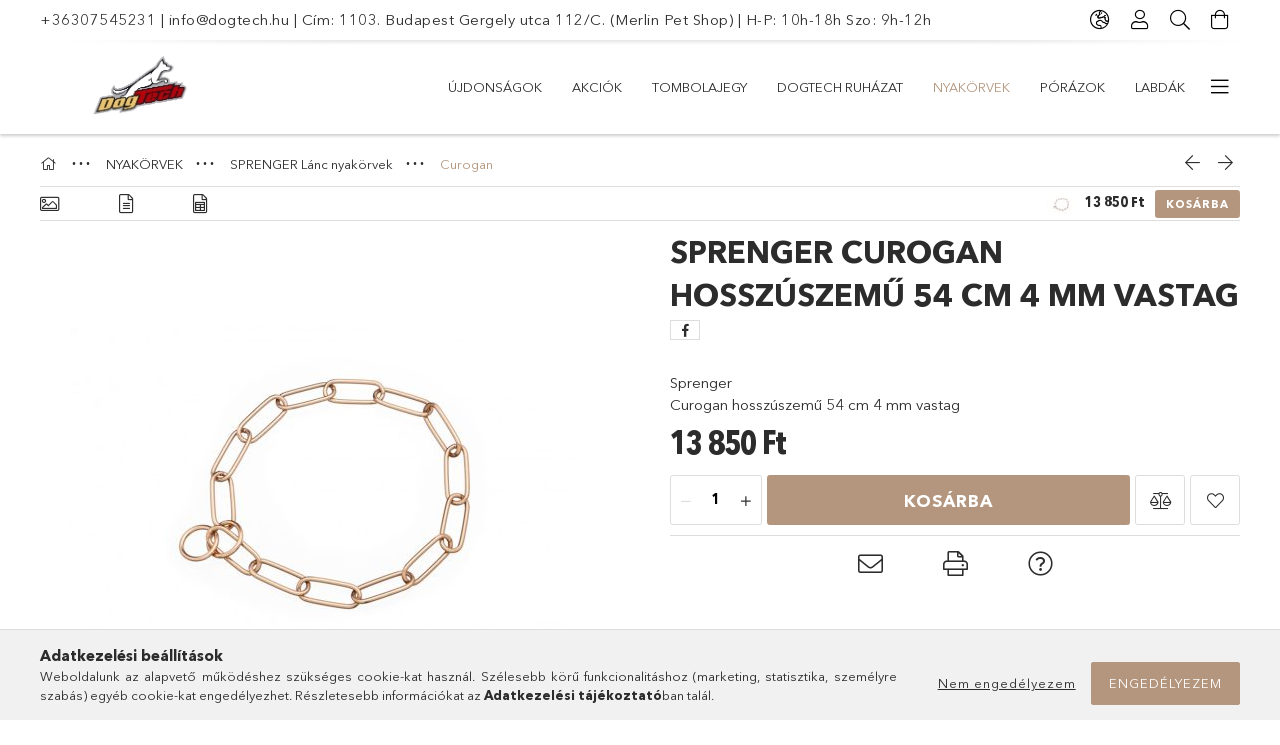

--- FILE ---
content_type: text/html; charset=UTF-8
request_url: https://www.dogtech.hu/HS-Sprenger-Curogan-hosszuszemu-vastag-54-cm
body_size: 29942
content:
<!DOCTYPE html>
<html lang="hu">
<head>
    <meta charset="utf-8">
<meta name="description" content="Sprenger Curogan hosszúszemű 54 cm 4 mm vastag , Sprenger Curogan hosszúszemű 54 cm 4 mm vastag , Dogtech">
<meta name="robots" content="index, follow">
<meta http-equiv="X-UA-Compatible" content="IE=Edge">
<meta property="og:site_name" content="Dogtech" />
<meta property="og:title" content="Sprenger Curogan hosszúszemű 54 cm 4 mm vastag - Dogtech">
<meta property="og:description" content="Sprenger Curogan hosszúszemű 54 cm 4 mm vastag , Sprenger Curogan hosszúszemű 54 cm 4 mm vastag , Dogtech">
<meta property="og:type" content="product">
<meta property="og:url" content="https://www.dogtech.hu/HS-Sprenger-Curogan-hosszuszemu-vastag-54-cm">
<meta property="og:image" content="https://www.dogtech.hu/img/92952/HS45467/HS45467.jpg">
<meta name="theme-color" content="#000000">
<meta name="msapplication-TileColor" content="#000000">
<meta name="mobile-web-app-capable" content="yes">
<meta name="apple-mobile-web-app-capable" content="yes">
<meta name="MobileOptimized" content="320">
<meta name="HandheldFriendly" content="true">

<title>Sprenger Curogan hosszúszemű 54 cm 4 mm vastag - Dogtech</title>


<script>
var service_type="shop";
var shop_url_main="https://www.dogtech.hu";
var actual_lang="hu";
var money_len="0";
var money_thousend=" ";
var money_dec=",";
var shop_id=92952;
var unas_design_url="https:"+"/"+"/"+"www.dogtech.hu"+"/"+"!common_design"+"/"+"base"+"/"+"001804"+"/";
var unas_design_code='001804';
var unas_base_design_code='1800';
var unas_design_ver=4;
var unas_design_subver=5;
var unas_shop_url='https://www.dogtech.hu';
var responsive="yes";
var price_nullcut_disable=1;
var config_plus=new Array();
config_plus['product_tooltip']=1;
config_plus['cart_redirect']=1;
config_plus['money_type']='Ft';
config_plus['money_type_display']='Ft';
var lang_text=new Array();

var UNAS = UNAS || {};
UNAS.shop={"base_url":'https://www.dogtech.hu',"domain":'www.dogtech.hu',"username":'dogtech.unas.hu',"id":92952,"lang":'hu',"currency_type":'Ft',"currency_code":'HUF',"currency_rate":'1',"currency_length":0,"base_currency_length":0,"canonical_url":'https://www.dogtech.hu/HS-Sprenger-Curogan-hosszuszemu-vastag-54-cm'};
UNAS.design={"code":'001804',"page":'product_details'};
UNAS.api_auth="482049b5de301d1c1edb120fa8ba93ef";
UNAS.customer={"email":'',"id":0,"group_id":0,"without_registration":0};
UNAS.customer["area_ids"]=[36499];
UNAS.shop["category_id"]="841292";
UNAS.shop["sku"]="HS45467";
UNAS.shop["product_id"]="185192924";
UNAS.shop["only_private_customer_can_purchase"] = false;
 

UNAS.text = {
    "button_overlay_close": `Bezár`,
    "popup_window": `Felugró ablak`,
    "list": `lista`,
    "is_opened": `megnyitva`,
    "is_closed": `bezárva`,
    "consent_granted": `hozzájárulás megadva`,
    "consent_rejected": `hozzájárulás elutasítva`,
    "field_is_incorrect": `mező hibás`,
    "error_title": `Hiba!`,
    "product_variants": `termék változatok`,
    "product_added_to_cart": `A termék a kosárba került`,
    "product_added_to_cart_with_qty_problem": `A termékből csak [qty_added_to_cart] [qty_unit] került kosárba`,
    "product_removed_from_cart": `A termék törölve a kosárból`,
    "reg_title_name": `Név`,
    "reg_title_company_name": `Cégnév`,
    "number_of_items_in_cart": `Kosárban lévő tételek száma`,
    "cart_is_empty": `A kosár üres`,
    "cart_updated": `A kosár frissült`
};

UNAS.text["delete_from_compare"]= `Törlés összehasonlításból`;
UNAS.text["comparison"]= `Összehasonlítás`;

UNAS.text["delete_from_favourites"]= `Törlés a kedvencek közül`;
UNAS.text["add_to_favourites"]= `Kedvencekhez`;






window.lazySizesConfig=window.lazySizesConfig || {};
window.lazySizesConfig.loadMode=1;
window.lazySizesConfig.loadHidden=false;

window.dataLayer = window.dataLayer || [];
function gtag(){dataLayer.push(arguments)};
gtag('js', new Date());
</script>

<script src="https://www.dogtech.hu/!common_packages/jquery/jquery-3.2.1.js?mod_time=1759314983"></script>
<script src="https://www.dogtech.hu/!common_packages/jquery/plugins/migrate/migrate.js?mod_time=1759314984"></script>
<script src="https://www.dogtech.hu/!common_packages/jquery/plugins/tippy/popper-2.4.4.min.js?mod_time=1759314984"></script>
<script src="https://www.dogtech.hu/!common_packages/jquery/plugins/tippy/tippy-bundle.umd.min.js?mod_time=1759314984"></script>
<script src="https://www.dogtech.hu/!common_packages/jquery/plugins/autocomplete/autocomplete.js?mod_time=1759314983"></script>
<script src="https://www.dogtech.hu/!common_packages/jquery/plugins/tools/overlay/overlay.js?mod_time=1759314984"></script>
<script src="https://www.dogtech.hu/!common_packages/jquery/plugins/tools/toolbox/toolbox.expose.js?mod_time=1759314984"></script>
<script src="https://www.dogtech.hu/!common_packages/jquery/plugins/lazysizes/lazysizes.min.js?mod_time=1759314984"></script>
<script src="https://www.dogtech.hu/!common_packages/jquery/plugins/lazysizes/plugins/bgset/ls.bgset.min.js?mod_time=1759314984"></script>
<script src="https://www.dogtech.hu/!common_packages/jquery/own/shop_common/exploded/common.js?mod_time=1763470848"></script>
<script src="https://www.dogtech.hu/!common_packages/jquery/own/shop_common/exploded/common_overlay.js?mod_time=1759314983"></script>
<script src="https://www.dogtech.hu/!common_packages/jquery/own/shop_common/exploded/common_shop_popup.js?mod_time=1759314983"></script>
<script src="https://www.dogtech.hu/!common_packages/jquery/own/shop_common/exploded/page_product_details.js?mod_time=1759314983"></script>
<script src="https://www.dogtech.hu/!common_packages/jquery/own/shop_common/exploded/function_favourites.js?mod_time=1759314983"></script>
<script src="https://www.dogtech.hu/!common_packages/jquery/own/shop_common/exploded/function_compare.js?mod_time=1759314983"></script>
<script src="https://www.dogtech.hu/!common_packages/jquery/own/shop_common/exploded/function_recommend.js?mod_time=1759314983"></script>
<script src="https://www.dogtech.hu/!common_packages/jquery/own/shop_common/exploded/function_product_print.js?mod_time=1759314983"></script>
<script src="https://www.dogtech.hu/!common_packages/jquery/plugins/hoverintent/hoverintent.js?mod_time=1759314984"></script>
<script src="https://www.dogtech.hu/!common_packages/jquery/own/shop_tooltip/shop_tooltip.js?mod_time=1759314983"></script>
<script src="https://www.dogtech.hu/!common_packages/jquery/plugins/responsive_menu/responsive_menu-unas.js?mod_time=1759314984"></script>
<script src="https://www.dogtech.hu/!common_packages/jquery/plugins/slick/slick.min.js?mod_time=1759314984"></script>
<script src="https://www.dogtech.hu/!common_design/base/001800/main.js?mod_time=1759314986"></script>
<script src="https://www.dogtech.hu/!common_packages/jquery/plugins/photoswipe/photoswipe.min.js?mod_time=1759314984"></script>
<script src="https://www.dogtech.hu/!common_packages/jquery/plugins/photoswipe/photoswipe-ui-default.min.js?mod_time=1759314984"></script>

<link href="https://www.dogtech.hu/temp/shop_92952_564f51d8e500b807a7001d84221abe6d.css?mod_time=1764029817" rel="stylesheet" type="text/css">

<link href="https://www.dogtech.hu/HS-Sprenger-Curogan-hosszuszemu-vastag-54-cm" rel="canonical">
<link rel="apple-touch-icon" href="https://www.dogtech.hu/shop_ordered/92952/pic/apple-touch-icon.png" sizes="180x180">
<link id="favicon-16x16" rel="icon" type="image/png" href="https://www.dogtech.hu/shop_ordered/92952/pic/favicon-16x16.png" sizes="16x16">
<link id="favicon-32x32" rel="icon" type="image/png" href="https://www.dogtech.hu/shop_ordered/92952/pic/favicon-32x32.png" sizes="32x32">
<link id="favicon-192x192" rel="icon" type="image/png" href="https://www.dogtech.hu/shop_ordered/92952/pic/android-chrome-192x192.png" sizes="192x192">
<link href="https://www.dogtech.hu/shop_ordered/92952/pic/favicon.ico" rel="shortcut icon">
<script>
        var google_consent=1;
    
        gtag('consent', 'default', {
           'ad_storage': 'denied',
           'ad_user_data': 'denied',
           'ad_personalization': 'denied',
           'analytics_storage': 'denied',
           'functionality_storage': 'denied',
           'personalization_storage': 'denied',
           'security_storage': 'granted'
        });

    
        gtag('consent', 'update', {
           'ad_storage': 'denied',
           'ad_user_data': 'denied',
           'ad_personalization': 'denied',
           'analytics_storage': 'denied',
           'functionality_storage': 'denied',
           'personalization_storage': 'denied',
           'security_storage': 'granted'
        });

        </script>
    
    <meta content="width=device-width, initial-scale=1.0" name="viewport">
	<link rel="preload" href="https://www.dogtech.hu/!common_design/own/fonts/1800/customicons/custom-icons.woff2" as="font" type="font/woff2" crossorigin>
	<link rel="preload" href="https://www.dogtech.hu/!common_design/own/fonts/1800/customicons/custom-icons.woff" as="font" type="font/woff" crossorigin>
	<link rel="preload" href="https://www.dogtech.hu/!common_design/own/fonts/avenirnext/AvenirNextCyr-Bold.woff2" as="font" type="font/woff2" crossorigin>
	<link rel="preload" href="https://www.dogtech.hu/!common_design/own/fonts/avenirnext/AvenirNextCyr-Regular.woff2" as="font" type="font/woff2" crossorigin>
	<link rel="preload" href="https://www.dogtech.hu/!common_design/own/fonts/avenirnext/AvenirNextLTPro-BoldCn.woff2" as="font" type="font/woff2" crossorigin>
	<link rel="preload" href="https://www.dogtech.hu/!common_design/own/fonts/avenirnext/AvenirNextLTPro-Cn.woff2" as="font" type="font/woff2" crossorigin>

    
    

    
    
    


            <style>
                                    .banner_start_big-wrapper:not(.inited) > .slider-pro {position:absolute;top:0;left:50%;transform:translateX(-50%);}
                .banner_start_big-wrapper:not(.inited) {padding-top: calc(33.3333333333% + 40px);}
                 @media (max-width: 991.98px){ .banner_start_big-wrapper:not(.inited) { padding-top: calc(33.2661290323% + 40px);}}                  @media (max-width: 767.98px){ .banner_start_big-wrapper:not(.inited) { padding-top: calc(33.3333333333% + 40px);}}                  @media (max-width: 575.98px){ .banner_start_big-wrapper:not(.inited) { padding-top: calc(33.3333333333% + 40px);}}                 @media (min-width: 1921px){ .banner_start_big-wrapper:not(.inited) > .slider-pro { position: static;transform:none;top:unset;left:unset; } .banner_start_big-wrapper:not(.inited) { padding-top:0;} }
                            </style>
    
    
    
    
    
    
    
    
    
    
    
    
    




    
</head>

<body class='design_ver4 design_subver1 design_subver2 design_subver3 design_subver4 design_subver5' id="ud_shop_artdet">
    <div id="fb-root"></div>
    <script>
        window.fbAsyncInit = function() {
            FB.init({
                xfbml            : true,
                version          : 'v22.0'
            });
        };
    </script>
    <script async defer crossorigin="anonymous" src="https://connect.facebook.net/hu_HU/sdk.js"></script>
    <div id="image_to_cart" style="display:none; position:absolute; z-index:100000;"></div>
<div class="overlay_common overlay_warning" id="overlay_cart_add"></div>
<script>$(document).ready(function(){ overlay_init("cart_add",{"onBeforeLoad":false}); });</script>
<div id="overlay_login_outer"></div>	
	<script>
	$(document).ready(function(){
	    var login_redir_init="";

		$("#overlay_login_outer").overlay({
			onBeforeLoad: function() {
                var login_redir_temp=login_redir_init;
                if (login_redir_act!="") {
                    login_redir_temp=login_redir_act;
                    login_redir_act="";
                }

									$.ajax({
						type: "GET",
						async: true,
						url: "https://www.dogtech.hu/shop_ajax/ajax_popup_login.php",
						data: {
							shop_id:"92952",
							lang_master:"hu",
                            login_redir:login_redir_temp,
							explicit:"ok",
							get_ajax:"1"
						},
						success: function(data){
							$("#overlay_login_outer").html(data);
							if (unas_design_ver >= 5) $("#overlay_login_outer").modal('show');
							$('#overlay_login1 input[name=shop_pass_login]').keypress(function(e) {
								var code = e.keyCode ? e.keyCode : e.which;
								if(code.toString() == 13) {		
									document.form_login_overlay.submit();		
								}	
							});	
						}
					});
								},
			top: 50,
			mask: {
	color: "#000000",
	loadSpeed: 200,
	maskId: "exposeMaskOverlay",
	opacity: 0.7
},
			closeOnClick: (config_plus['overlay_close_on_click_forced'] === 1),
			onClose: function(event, overlayIndex) {
				$("#login_redir").val("");
			},
			load: false
		});
		
			});
	function overlay_login() {
		$(document).ready(function(){
			$("#overlay_login_outer").overlay().load();
		});
	}
	function overlay_login_remind() {
        if (unas_design_ver >= 5) {
            $("#overlay_remind").overlay().load();
        } else {
            $(document).ready(function () {
                $("#overlay_login_outer").overlay().close();
                setTimeout('$("#overlay_remind").overlay().load();', 250);
            });
        }
	}

    var login_redir_act="";
    function overlay_login_redir(redir) {
        login_redir_act=redir;
        $("#overlay_login_outer").overlay().load();
    }
	</script>  
	<div class="overlay_common overlay_info" id="overlay_remind"></div>
<script>$(document).ready(function(){ overlay_init("remind",[]); });</script>

	<script>
    	function overlay_login_error_remind() {
		$(document).ready(function(){
			load_login=0;
			$("#overlay_error").overlay().close();
			setTimeout('$("#overlay_remind").overlay().load();', 250);	
		});
	}
	</script>  
	<div class="overlay_common overlay_info" id="overlay_newsletter"></div>
<script>$(document).ready(function(){ overlay_init("newsletter",[]); });</script>

<script>
function overlay_newsletter() {
    $(document).ready(function(){
        $("#overlay_newsletter").overlay().load();
    });
}
</script>
<div class="overlay_common overlay_error" id="overlay_script"></div>
<script>$(document).ready(function(){ overlay_init("script",[]); });</script>
    <script>
    $(document).ready(function() {
        $.ajax({
            type: "GET",
            url: "https://www.dogtech.hu/shop_ajax/ajax_stat.php",
            data: {master_shop_id:"92952",get_ajax:"1"}
        });
    });
    </script>
    

<div id="container" class="page_shop_artdet_HS45467 w-100 overflow-hidden layout--product-details">

    <header class="header bg-white js-header">
        <div class="container">
            <div class="header__inner d-flex d-lg-block align-items-center flex-wrap">
                <div class="header-top-mobile d-lg-none w-100 position-relative">
                    


    <div class="js-element header_banner py-2 text-center font-s" data-element-name="header_banner">
                    <p><a href="tel:+36307545231">+36307545231</a> | <a href="mailto:info@dogtech.hu">info@dogtech.hu</a> | Cím: 1103. Budapest Gergely utca 112/C. (Merlin Pet Shop) | H-P: 10h-18h Szo: 9h-12h</p>
            </div>

                </div>
                <div class="header-top order-2 order-lg-0 ml-auto ml-lg-0 py-2 py-lg-0">
                    <div class="header-top__inner d-flex align-items-center position-relative">
                        <div class="header-top__left-side order-1 d-none d-lg-block">
                            


    <div class="js-element header_banner " data-element-name="header_banner">
                    <p><a href="tel:+36307545231">+36307545231</a> | <a href="mailto:info@dogtech.hu">info@dogtech.hu</a> | Cím: 1103. Budapest Gergely utca 112/C. (Merlin Pet Shop) | H-P: 10h-18h Szo: 9h-12h</p>
            </div>

                        </div>
                        <div class="header-top__right-side d-flex order-2 position-relative ml-auto">
                            <div class="cat-box--mobile js-dropdown-container">
                                <button class="cat-box__btn cat-box__btn--mobile js-dropdown--btn dropdown--btn d-lg-none" aria-label="Kategóriák">
                                    <span class="cat-box__btn-icon icon--hamburger"></span>
                                </button>
                                <div class="dropdown--content dropdown--content-r js-dropdown--content p-0">
                                    <div class="cat-box--mobile d-block h-100">
                                        <div id="responsive_cat_menu"><div id="responsive_cat_menu_content"><script>var responsive_menu='$(\'#responsive_cat_menu ul\').responsive_menu({ajax_type: "GET",ajax_param_str: "cat_key|aktcat",ajax_url: "https://www.dogtech.hu/shop_ajax/ajax_box_cat.php",ajax_data: "master_shop_id=92952&lang_master=hu&get_ajax=1&type=responsive_call&box_var_name=shop_cat&box_var_already=no&box_var_responsive=yes&box_var_section=content&box_var_highlight=yes&box_var_type=normal&box_var_multilevel_id=responsive_cat_menu",menu_id: "responsive_cat_menu"});'; </script><div class="responsive_menu"><div class="responsive_menu_nav"><div class="responsive_menu_navtop"><div class="responsive_menu_back "></div><div class="responsive_menu_title ">&nbsp;</div><div class="responsive_menu_close "></div></div><div class="responsive_menu_navbottom"></div></div><div class="responsive_menu_content"><ul style="display:none;"><li><a href="https://www.dogtech.hu/shop_artspec.php?artspec=2" class="text_small">Újdonságok</a></li><li><a href="https://www.dogtech.hu/shop_artspec.php?artspec=1" class="text_small">Akciók</a></li><li><span class="ajax_param">993763|841292</span><a href="https://www.dogtech.hu/TOMBOLA-JEGY" class="text_small resp_clickable" onclick="return false;">TOMBOLAJEGY</a></li><li><div class="next_level_arrow"></div><span class="ajax_param">680362|841292</span><a href="https://www.dogtech.hu/sct/680362/Dogtech-Ruhazat" class="text_small has_child resp_clickable" onclick="return false;">Dogtech Ruházat</a></li><li class="active_menu"><div class="next_level_arrow"></div><span class="ajax_param">689802|841292</span><a href="https://www.dogtech.hu/sct/689802/NYAKORVEK" class="text_small has_child resp_clickable" onclick="return false;">NYAKÖRVEK</a></li><li><div class="next_level_arrow"></div><span class="ajax_param">328386|841292</span><a href="https://www.dogtech.hu/sct/328386/PORAZOK" class="text_small has_child resp_clickable" onclick="return false;">PÓRÁZOK</a></li><li><div class="next_level_arrow"></div><span class="ajax_param">800326|841292</span><a href="https://www.dogtech.hu/sct/800326/Labdak" class="text_small has_child resp_clickable" onclick="return false;">Labdák</a></li><li><div class="next_level_arrow"></div><span class="ajax_param">862215|841292</span><a href="https://www.dogtech.hu/sct/862215/Motivacios-eszkozok" class="text_small has_child resp_clickable" onclick="return false;">Motivációs eszközök</a></li><li><div class="next_level_arrow"></div><span class="ajax_param">663342|841292</span><a href="https://www.dogtech.hu/sct/663342/Fogasfejlesztes" class="text_small has_child resp_clickable" onclick="return false;">Fogásfejlesztés </a></li><li><div class="next_level_arrow"></div><span class="ajax_param">720819|841292</span><a href="https://www.dogtech.hu/sct/720819/Hurkak" class="text_small has_child resp_clickable" onclick="return false;">Hurkák</a></li><li><span class="ajax_param">882764|841292</span><a href="https://www.dogtech.hu/Magnesek" class="text_small resp_clickable" onclick="return false;">Mágneses termékek</a></li><li><div class="next_level_arrow"></div><span class="ajax_param">193930|841292</span><a href="https://www.dogtech.hu/sct/193930/Harapoparna" class="text_small has_child resp_clickable" onclick="return false;">Harapópárna</a></li><li><div class="next_level_arrow"></div><span class="ajax_param">679852|841292</span><a href="https://www.dogtech.hu/sct/679852/Elorekuldo-parnak" class="text_small has_child resp_clickable" onclick="return false;">Előreküldő párnák</a></li><li><div class="next_level_arrow"></div><span class="ajax_param">836151|841292</span><a href="https://www.dogtech.hu/sct/836151/Jutalomfalat-tarto" class="text_small has_child resp_clickable" onclick="return false;">Jutalomfalat tartó </a></li><li><div class="next_level_arrow"></div><span class="ajax_param">925972|841292</span><a href="https://www.dogtech.hu/sct/925972/Hamok" class="text_small has_child resp_clickable" onclick="return false;">Hámok</a></li><li><div class="next_level_arrow"></div><span class="ajax_param">850584|841292</span><a href="https://www.dogtech.hu/sct/850584/Szajkosarak" class="text_small has_child resp_clickable" onclick="return false;">Szájkosarak</a></li><li><div class="next_level_arrow"></div><span class="ajax_param">265800|841292</span><a href="https://www.dogtech.hu/sct/265800/Orzo-Vedo-felszereles" class="text_small has_child resp_clickable" onclick="return false;">Őrző-Védő felszerelés</a></li><li><div class="next_level_arrow"></div><span class="ajax_param">990400|841292</span><a href="https://www.dogtech.hu/sct/990400/Hecc-rongy" class="text_small has_child resp_clickable" onclick="return false;">Hecc rongy</a></li><li><div class="next_level_arrow"></div><span class="ajax_param">787776|841292</span><a href="https://www.dogtech.hu/sct/787776/Apportfa" class="text_small has_child resp_clickable" onclick="return false;">Apportfa </a></li><li><span class="ajax_param">676622|841292</span><a href="https://www.dogtech.hu/Csoheveder-Boxok" class="text_small resp_clickable" onclick="return false;">Obedience és Apport boxok</a></li><li><div class="next_level_arrow"></div><span class="ajax_param">718638|841292</span><a href="https://www.dogtech.hu/sct/718638/Nyom" class="text_small has_child resp_clickable" onclick="return false;">Nyom </a></li><li><span class="ajax_param">150470|841292</span><a href="https://www.dogtech.hu/spl/150470/Segedtaska" class="text_small resp_clickable" onclick="return false;">Segédtáska </a></li><li><span class="ajax_param">828125|841292</span><a href="https://www.dogtech.hu/spl/828125/Obedience" class="text_small resp_clickable" onclick="return false;">Obedience</a></li><li><span class="ajax_param">135740|841292</span><a href="https://www.dogtech.hu/spl/135740/CAMINO-Utja-Kivago-Arnold-IGP-Vilagbajnok-Ajanlasa" class="text_small resp_clickable" onclick="return false;">CAMINO Útja  -  Kivágó Arnold IGP Világbajnok Ajánlásával</a></li><li><span class="ajax_param">944064|841292</span><a href="https://www.dogtech.hu/spl/944064/PIRETMIX" class="text_small resp_clickable" onclick="return false;">PIRETMIX</a></li><li><span class="ajax_param">497274|841292</span><a href="https://www.dogtech.hu/Ajandekutalvanyok" class="text_small resp_clickable" onclick="return false;">Ajándékutalványok</a></li><li><span class="ajax_param">394957|841292</span><a href="https://www.dogtech.hu/Irodalom" class="text_small resp_clickable" onclick="return false;">Irodalom</a></li><li class="responsive_menu_item_page"><span class="ajax_param">9999999766837|0</span><a href="https://www.dogtech.hu/rolunk" class="text_small responsive_menu_page resp_clickable" onclick="return false;" target="_top">Rólunk</a></li><li class="responsive_menu_item_page"><span class="ajax_param">9999999306053|0</span><a href="https://www.dogtech.hu/spg/306053/Elerhetosegek" class="text_small responsive_menu_page resp_clickable" onclick="return false;" target="_top">Elérhetőségek</a></li></ul></div></div></div></div>
                                    </div>
                                </div>
                            </div>
                            <div class="lang-and-cur-col js-lang-and-cur js-dropdown-container">
                                <button class="lang-and-cur__btn js-dropdown--btn dropdown--btn" aria-label="Nyelv váltás Pénznem váltás">
                                    <span class="lang-and-cur__btn-icon icon--globe"></span>
                                </button>
                                <div class="lang-and-cur__dropdown dropdown--content dropdown--content-r js-dropdown--content">
                                    <div class="lang-and-cur__btn-close d-lg-none dropdown--btn-close js-dropdown--btn-close"></div>
                                    <div class="lang">
                                        <div class="lang__content"><div class="lang__content-inner box_content" id="box_lang_content">
    <div class="lang__flag-list fs-0">
                <a id="box_lang_hu" href="#" data-uri="/HS-Sprenger-Curogan-hosszuszemu-vastag-54-cm" onclick="location.href='https://www.dogtech.hu'+$(this).data('uri')" data-lang-code="hu" class="is-selected" aria-current="true" aria-label="Magyar" title="Magyar" rel="nofollow">
            <img width="30" height="22" src="https://www.dogtech.hu/!common_design/own/image/icon/flag/30x22/hu.gif" alt="Magyar" title="Magyar" class="box_lang_flag_select">
        </a>
                <a id="box_lang_en" href="#" data-uri="/en/HS-Sprenger-Curogan-hosszuszemu-vastag-54-cm" onclick="location.href='https://www.dogtech.hu'+$(this).data('uri')" data-lang-code="en" aria-label="English" title="English" rel="nofollow">
            <img width="30" height="22" src="https://www.dogtech.hu/!common_design/own/image/icon/flag/30x22/en.gif" alt="English" title="English" class="box_lang_flag">
        </a>
            </div>
</div>
</div>
                                    </div>
                                    <div class="line-separator mt-2 d-none"></div>
                                    <div class="currency">
                                        <div class="currency__content"><form action="https://www.dogtech.hu/shop_moneychange.php" name="form_moneychange" method="post"><input name="file_back" type="hidden" value="/HS-Sprenger-Curogan-hosszuszemu-vastag-54-cm">
    <div class="currency-item font-s">
        <input class="currency__radio" id="-1" type="radio" name="session_money_select" value="-1"  checked>
        <label class="currency__label" for="-1">HUF</label>
    </div>
            <div class="currency-item font-s">
            <input class="currency__radio" id="0" onclick="document.form_moneychange.submit();" type="radio" name="session_money_select" value="0" >
            <label class="currency__label" for="0">EUR</label>
        </div>
    </form></div>
                                    </div>
                                </div>
                            </div>
                                <div class="profile-col js-dropdown-container">
        <button class="profile__btn js-profile-btn js-dropdown--btn dropdown--btn" id="profile__btn" data-orders="https://www.dogtech.hu/shop_order_track.php" aria-label="Profil">
            <span class="profile__btn-icon icon--head"></span>
        </button>
                    <div class="profile__dropdown dropdown--content dropdown--content-r js-dropdown--content d-xl-block">
                <div class="profile__btn-close icon--close btn btn--square btn-link d-lg-none dropdown--btn-close js-dropdown--btn-close"></div>
                <div class="login-box__loggedout-container">
                    <form name="form_login" action="https://www.dogtech.hu/shop_logincheck.php" method="post"><input name="file_back" type="hidden" value="/HS-Sprenger-Curogan-hosszuszemu-vastag-54-cm"><input type="hidden" name="login_redir" value="" id="login_redir">
                        <div class="login-box__form-inner">
                            <div class="login-box__input-field form-label-group">
                                <input name="shop_user_login" id="shop_user_login" aria-label="Email" placeholder='Email' type="email" autocomplete="email"                                       maxlength="100" class="form-control mb-1" spellcheck="false" autocapitalize="off" required
                                >
                                <label for="shop_user_login">Email</label>
                            </div>
                            <div class="login-box__input-field form-label-group">
                                <input name="shop_pass_login" id="shop_pass_login" aria-label="Jelszó" placeholder="Jelszó"
                                       type="password" maxlength="100" class="form-control mb-1"
                                       spellcheck="false" autocomplete="current-password" autocapitalize="off" required
                                >
                                <label for="shop_pass_login">Jelszó</label>
                            </div>
                            <button class="btn btn-primary btn-block">Belép</button>
                        </div>
                        <div class="btn-wrap">
                            <button type="button" class="login-box__remind-btn btn btn-link px-0 py-1 text-primary" onclick="overlay_login_remind()">Elfelejtettem a jelszavamat</button>
                        </div>
                    </form>

                    <div class="line-separator"></div>

                    <div class="login-box__other-buttons">
                        <div class="btn-wrap">
                            <a class="login-box__reg-btn btn btn-link py-2 pl-4" href="https://www.dogtech.hu/shop_reg.php?no_reg=0">Regisztráció</a>
                        </div>
                                                                    </div>
                </div>
            </div>
            </div>

                            <div class="search-col js-dropdown-container browser-is-chrome">
    <button class="search__btn js-search-btn js-dropdown--btn dropdown--btn" id="search__btn" aria-label="Keresés">
        <span class="search__btn-icon icon--search"></span>
    </button>
    <div class="search__dropdown dropdown--content js-dropdown--content dropdown--content-r d-xl-block">
        <div class="search__btn-close icon--close btn btn--square btn-link d-lg-none dropdown--btn-close js-dropdown--btn-close"></div>
        <div id="box_search_content" class="position-relative">
            <form name="form_include_search" id="form_include_search" action="https://www.dogtech.hu/shop_search.php" method="get">
            <div class="input-group form-label-group mb-0">
                <input data-stay-visible-breakpoint="992" name="search" id="box_search_input" value="" pattern=".{3,100}"
                       placeholder="Keresés" title="Hosszabb kereső kifejezést írjon be!" type="text" maxlength="100" class="ac_input form-control js-search-input"
                       autocomplete="off" required                >
                <label for="box_search_input">Keresés</label>
                <div class="search-box__search-btn-outer input-group-append" title="Keresés">
                    <button class='search-btn btn btn-primary rounded border-primary text-center icon--search' aria-label="Keresés"></button>
                </div>
                <div class="search__loading">
                    <div class="loading-spinner--small"></div>
                </div>
            </div>
            <div class="search-box__mask"></div>
            </form>
            <div class="ac_results"></div>
        </div>
    </div>
</div>

                                                        <div class="cart-box-col flex-y-center">
                                <div class='cart-box flex-y-center js-dropdown-container'>
                                    <button class="cart-box__btn js-dropdown--btn dropdown--btn" aria-label="Kosár megtekintése">
                                        <span class="cart-box__btn-icon icon--cart">
                                                         <div id='box_cart_content' class='cart-box'>                    </div>    
                                        </span>
                                    </button>

                                    <div class="dropdown--content dropdown--content-r js-dropdown--content cart-box__dropdown js-cart-box__dropdown bg-white drop-shadow p-lg-4">
                                        <div class="cart-box__btn-close d-lg-none dropdown--btn-close js-dropdown--btn-close"></div>
                                        <div id="box_cart_content2" class="h-100">
                                            <div class="loading-spinner-wrapper text-center">
                                                <div class="loading-spinner--small" style="width:30px;height:30px;vertical-align:middle;"></div>
                                            </div>
                                            <script>
                                                $(document).ready(function(){
                                                    $('.cart-box__btn').click(function(){
                                                        let $this_btn = $(this);
                                                        const $box_cart_2 = $("#box_cart_content2");

                                                        if (!$this_btn.hasClass('ajax-loading') && !$this_btn.hasClass('is-loaded')) {
                                                            $.ajax({
                                                                type: "GET",
                                                                async: true,
                                                                url: "https://www.dogtech.hu/shop_ajax/ajax_box_cart.php?get_ajax=1&lang_master=hu&cart_num=2",
                                                                beforeSend:function(){
                                                                    $this_btn.addClass('ajax-loading');
                                                                    $box_cart_2.addClass('ajax-loading');
                                                                },
                                                                success: function (data) {
                                                                    $box_cart_2.html(data).removeClass('ajax-loading').addClass("is-loaded");
                                                                    $this_btn.removeClass('ajax-loading').addClass("is-loaded is-active");
                                                                }
                                                            });
                                                        }
                                                    });
                                                });
                                            </script>
                                            
                                        </div>
                                        <div class="loading-spinner"></div>
                                    </div>
                                </div>
                            </div>
                                                    </div>
                    </div>
                </div>
                <div class="header-bottom py-2 position-relative">
                    <div class="d-flex no-gutters align-items-center position-relative">
                        <div class="col-auto header-bottom__left-side">
                            



<div id="header_logo_img" class="js-element logo" data-element-name="header_logo">
                        <a href="https://www.dogtech.hu/">            <picture>
                                <source width="200" height="84" media="(max-width: 575.98px)"
                         srcset="https://www.dogtech.hu/!common_design/custom/dogtech.unas.hu/element/layout_hu_header_logo-200x50_1_small.jpg?time=1740153601 1x, https://www.dogtech.hu/!common_design/custom/dogtech.unas.hu/element/layout_hu_header_logo-200x50_1_small_retina.jpg?time=1740153601 2x"
                >
                                                <source width="200" height="84" media="(max-width: 767.98px)"
                         srcset="https://www.dogtech.hu/!common_design/custom/dogtech.unas.hu/element/layout_hu_header_logo-200x50_1_medium.jpg?time=1740153601 1x, https://www.dogtech.hu/!common_design/custom/dogtech.unas.hu/element/layout_hu_header_logo-200x50_1_medium_retina.jpg?time=1740153601 2x"
                >
                                                <source width="200" height="84" media="(max-width: 991.98px)"
                        srcset="https://www.dogtech.hu/!common_design/custom/dogtech.unas.hu/element/layout_hu_header_logo-200x50_1_large.jpg?time=1740153601 1x, https://www.dogtech.hu/!common_design/custom/dogtech.unas.hu/element/layout_hu_header_logo-200x50_1_large_retina.jpg?time=1740153601 2x"
                >
                                <source media="(min-width: 992px)"
                        srcset="https://www.dogtech.hu/!common_design/custom/dogtech.unas.hu/element/layout_hu_header_logo-200x50_1_default.jpg?time=1740153601 1x, https://www.dogtech.hu/!common_design/custom/dogtech.unas.hu/element/layout_hu_header_logo-200x50_1_default_retina.jpg?time=1740153601 2x">
                <img width="200" height="84" class="element__img" src="https://www.dogtech.hu/!common_design/custom/dogtech.unas.hu/element/layout_hu_header_logo-200x50_1_default.jpg?time=1740153601"
                     srcset="https://www.dogtech.hu/!common_design/custom/dogtech.unas.hu/element/layout_hu_header_logo-200x50_1_default.jpg?time=1740153601 1x, https://www.dogtech.hu/!common_design/custom/dogtech.unas.hu/element/layout_hu_header_logo-200x50_1_default_retina.jpg?time=1740153601 2x"
                     alt="Dogtech"
                >
            </picture>
            </a>            </div>

                        </div>
                        <div class="col header-bottom__right-side">
                            <div class="header-menus--desktop d-flex align-items-center no-gutters">
                                <div class="col position-static">
                                    <ul class='header-menus d-flex justify-content-end'>
                                            <li class='cat-menu is-spec-item js-cat-menu-new' data-level="0" data-id="new">
		<a class='cat-menu__name' href='https://www.dogtech.hu/shop_artspec.php?artspec=2' >
			Újdonságok
		</a>
            </li>
    <li class='cat-menu is-spec-item js-cat-menu-akcio' data-level="0" data-id="akcio">
		<a class='cat-menu__name' href='https://www.dogtech.hu/shop_artspec.php?artspec=1' >
			Akciók
		</a>
            </li>
    <li class='cat-menu js-cat-menu-993763' data-level="0" data-id="993763">
		<a class='cat-menu__name' href='https://www.dogtech.hu/TOMBOLA-JEGY' >
			TOMBOLAJEGY
		</a>
            </li>
    <li class='cat-menu has-child js-cat-menu-680362' data-level="0" data-id="680362">
		<a class='cat-menu__name' href='https://www.dogtech.hu/sct/680362/Dogtech-Ruhazat' >
			Dogtech Ruházat
		</a>
                    <div class="cat-menu__dropdown ">
				<ul class="cat-menus-level-1 row gutters-5">
					



    <li class="cat-menu mb-5 js-cat-menu-416475" data-level="1" data-id="416475">
                <a href="https://www.dogtech.hu/spl/416475/Szines-Szoknyak" title="Színes Szoknyák" >
            <div class="cat-menu__img-wrapper mb-2">
                <div class="cat-menu__img-wrapper-inner position-relative">
                    <img class="cat-menu__img lazyload product-img" src="https://www.dogtech.hu/main_pic/space.gif"
                         data-src="https://www.dogtech.hu/img/92952/catpic_416475/185x132/416475.jpg?time=1592322334" data-srcset="https://www.dogtech.hu/img/92952/catpic_416475/370x264/416475.jpg?time=1592322334 2x" alt="Színes Szoknyák" title="Színes Szoknyák">
                    <div class="loading-spinner"></div>
                </div>
            </div>
        </a>
        <a class="cat-menu__name line-clamp--2-12" href="https://www.dogtech.hu/spl/416475/Szines-Szoknyak" >
            Színes Szoknyák
        </a>
            </li>
    <li class="cat-menu mb-5 js-cat-menu-294320" data-level="1" data-id="294320">
                <a href="https://www.dogtech.hu/spl/294320/Szines-Kikepzo-mellenyek" title="Színes Kiképző mellények " >
            <div class="cat-menu__img-wrapper mb-2">
                <div class="cat-menu__img-wrapper-inner position-relative">
                    <img class="cat-menu__img lazyload product-img" src="https://www.dogtech.hu/main_pic/space.gif"
                         data-src="https://www.dogtech.hu/img/92952/catpic_294320/185x132/294320.jpg?time=1592321798" data-srcset="https://www.dogtech.hu/img/92952/catpic_294320/370x264/294320.jpg?time=1592321798 2x" alt="Színes Kiképző mellények " title="Színes Kiképző mellények ">
                    <div class="loading-spinner"></div>
                </div>
            </div>
        </a>
        <a class="cat-menu__name line-clamp--2-12" href="https://www.dogtech.hu/spl/294320/Szines-Kikepzo-mellenyek" >
            Színes Kiképző mellények 
        </a>
            </li>
    <li class="cat-menu mb-5 js-cat-menu-650892" data-level="1" data-id="650892">
                <a href="https://www.dogtech.hu/Szines-Kikepzo-Gyerek-mellenyek" title="Színes Kiképző mellények Gyerekeknek" >
            <div class="cat-menu__img-wrapper mb-2">
                <div class="cat-menu__img-wrapper-inner position-relative">
                    <img class="cat-menu__img lazyload product-img" src="https://www.dogtech.hu/main_pic/space.gif"
                         data-src="https://www.dogtech.hu/img/92952/catpic_650892/185x132/650892.jpg" alt="Színes Kiképző mellények Gyerekeknek" title="Színes Kiképző mellények Gyerekeknek">
                    <div class="loading-spinner"></div>
                </div>
            </div>
        </a>
        <a class="cat-menu__name line-clamp--2-12" href="https://www.dogtech.hu/Szines-Kikepzo-Gyerek-mellenyek" >
            Színes Kiképző mellények Gyerekeknek
        </a>
            </li>
    <li class="cat-menu mb-5 js-cat-menu-386726" data-level="1" data-id="386726">
                <a href="https://www.dogtech.hu/spl/386726/Szines-Puloverek" title="Színes Pulóverek" >
            <div class="cat-menu__img-wrapper mb-2">
                <div class="cat-menu__img-wrapper-inner position-relative">
                    <img class="cat-menu__img lazyload product-img" src="https://www.dogtech.hu/main_pic/space.gif"
                         data-src="https://www.dogtech.hu/img/92952/catpic_386726/185x132/386726.jpg?time=1592321923" data-srcset="https://www.dogtech.hu/img/92952/catpic_386726/370x264/386726.jpg?time=1592321923 2x" alt="Színes Pulóverek" title="Színes Pulóverek">
                    <div class="loading-spinner"></div>
                </div>
            </div>
        </a>
        <a class="cat-menu__name line-clamp--2-12" href="https://www.dogtech.hu/spl/386726/Szines-Puloverek" >
            Színes Pulóverek
        </a>
            </li>
    <li class="cat-menu mb-5 js-cat-menu-356327" data-level="1" data-id="356327">
                <a href="https://www.dogtech.hu/spl/356327/Szines-Cipzaros-Puloverek" title="Színes Cipzáros Pulóverek" >
            <div class="cat-menu__img-wrapper mb-2">
                <div class="cat-menu__img-wrapper-inner position-relative">
                    <img class="cat-menu__img lazyload product-img" src="https://www.dogtech.hu/main_pic/space.gif"
                         data-src="https://www.dogtech.hu/img/92952/catpic_356327/185x132/356327.jpg?time=1592322002" data-srcset="https://www.dogtech.hu/img/92952/catpic_356327/370x264/356327.jpg?time=1592322002 2x" alt="Színes Cipzáros Pulóverek" title="Színes Cipzáros Pulóverek">
                    <div class="loading-spinner"></div>
                </div>
            </div>
        </a>
        <a class="cat-menu__name line-clamp--2-12" href="https://www.dogtech.hu/spl/356327/Szines-Cipzaros-Puloverek" >
            Színes Cipzáros Pulóverek
        </a>
            </li>
    <li class="cat-menu mb-5 js-cat-menu-521039" data-level="1" data-id="521039">
                <a href="https://www.dogtech.hu/spl/521039/Szines-Polok" title="Színes Pólók" >
            <div class="cat-menu__img-wrapper mb-2">
                <div class="cat-menu__img-wrapper-inner position-relative">
                    <img class="cat-menu__img lazyload product-img" src="https://www.dogtech.hu/main_pic/space.gif"
                         data-src="https://www.dogtech.hu/img/92952/catpic_521039/185x132/521039.jpg?time=1592322217" data-srcset="https://www.dogtech.hu/img/92952/catpic_521039/370x264/521039.jpg?time=1592322217 2x" alt="Színes Pólók" title="Színes Pólók">
                    <div class="loading-spinner"></div>
                </div>
            </div>
        </a>
        <a class="cat-menu__name line-clamp--2-12" href="https://www.dogtech.hu/spl/521039/Szines-Polok" >
            Színes Pólók
        </a>
            </li>
    <li class="cat-menu mb-5 js-cat-menu-451111" data-level="1" data-id="451111">
                <a href="https://www.dogtech.hu/FMBB-Polok" title="FMBB Pólók" >
            <div class="cat-menu__img-wrapper mb-2">
                <div class="cat-menu__img-wrapper-inner position-relative">
                    <img class="cat-menu__img lazyload product-img" src="https://www.dogtech.hu/main_pic/space.gif"
                         data-src="https://www.dogtech.hu/img/92952/catpic_451111/185x132/451111.jpg?time=1747646866" data-srcset="https://www.dogtech.hu/img/92952/catpic_451111/370x264/451111.jpg?time=1747646866 2x" alt="FMBB Pólók" title="FMBB Pólók">
                    <div class="loading-spinner"></div>
                </div>
            </div>
        </a>
        <a class="cat-menu__name line-clamp--2-12" href="https://www.dogtech.hu/FMBB-Polok" >
            FMBB Pólók
        </a>
            </li>
    <li class="cat-menu mb-5 js-cat-menu-452664" data-level="1" data-id="452664">
                <a href="https://www.dogtech.hu/spl/452664/Galleros-Ferfi-polo" title="Galléros Férfi póló" >
            <div class="cat-menu__img-wrapper mb-2">
                <div class="cat-menu__img-wrapper-inner position-relative">
                    <img class="cat-menu__img lazyload product-img" src="https://www.dogtech.hu/main_pic/space.gif"
                         data-src="https://www.dogtech.hu/img/92952/catpic_452664/185x132/452664.jpg?time=1592322300" data-srcset="https://www.dogtech.hu/img/92952/catpic_452664/370x264/452664.jpg?time=1592322300 2x" alt="Galléros Férfi póló" title="Galléros Férfi póló">
                    <div class="loading-spinner"></div>
                </div>
            </div>
        </a>
        <a class="cat-menu__name line-clamp--2-12" href="https://www.dogtech.hu/spl/452664/Galleros-Ferfi-polo" >
            Galléros Férfi póló
        </a>
            </li>
    <li class="cat-menu mb-5 js-cat-menu-285121" data-level="1" data-id="285121">
                <a href="https://www.dogtech.hu/sct/285121/Kutyas-Nadragok" title="Kutyás Nadrágok" >
            <div class="cat-menu__img-wrapper mb-2">
                <div class="cat-menu__img-wrapper-inner position-relative">
                    <img class="cat-menu__img lazyload product-img" src="https://www.dogtech.hu/main_pic/space.gif"
                         data-src="https://www.dogtech.hu/img/92952/catpic_285121/185x132/285121.jpg?time=1592322167" data-srcset="https://www.dogtech.hu/img/92952/catpic_285121/370x264/285121.jpg?time=1592322167 2x" alt="Kutyás Nadrágok" title="Kutyás Nadrágok">
                    <div class="loading-spinner"></div>
                </div>
            </div>
        </a>
        <a class="cat-menu__name line-clamp--2-12" href="https://www.dogtech.hu/sct/285121/Kutyas-Nadragok" >
            Kutyás Nadrágok
        </a>
        


    <div class="cat-menu mt-3 font-s">
                    <a class="cat-menu__name js-cat-menu-667263" href="https://www.dogtech.hu/spl/667263/Szines-Nadrag" data-level="2" data-id="667263" >Színes Nadrág </a>
                    <a class="cat-menu__name js-cat-menu-425775" href="https://www.dogtech.hu/spl/425775/Teli-Nadrag" data-level="2" data-id="425775" >Téli Nadrág</a>
                    <a class="cat-menu__name js-cat-menu-673711" href="https://www.dogtech.hu/spl/673711/Tavaszi-Nadrag" data-level="2" data-id="673711" >Tavaszi Nadrág</a>
                    <a class="cat-menu__name js-cat-menu-159036" href="https://www.dogtech.hu/spl/159036/Patentos-Nadrag" data-level="2" data-id="159036" >Patentos Nadrág </a>
                    </div>
    </li>
    <li class="cat-menu mb-5 js-cat-menu-452540" data-level="1" data-id="452540">
                <a href="https://www.dogtech.hu/spl/452540/Baseball-sapkak" title="Baseball sapkák" >
            <div class="cat-menu__img-wrapper mb-2">
                <div class="cat-menu__img-wrapper-inner position-relative">
                    <img class="cat-menu__img lazyload product-img" src="https://www.dogtech.hu/main_pic/space.gif"
                         data-src="https://www.dogtech.hu/img/92952/catpic_452540/185x132/452540.jpg?time=1585223397" data-srcset="https://www.dogtech.hu/img/92952/catpic_452540/370x264/452540.jpg?time=1585223397 2x" alt="Baseball sapkák" title="Baseball sapkák">
                    <div class="loading-spinner"></div>
                </div>
            </div>
        </a>
        <a class="cat-menu__name line-clamp--2-12" href="https://www.dogtech.hu/spl/452540/Baseball-sapkak" >
            Baseball sapkák
        </a>
            </li>
    <li class="cat-menu mb-5 js-cat-menu-799177" data-level="1" data-id="799177">
                <a href="https://www.dogtech.hu/spl/799177/Kotott-sapkak" title="Kötött sapkák" >
            <div class="cat-menu__img-wrapper mb-2">
                <div class="cat-menu__img-wrapper-inner position-relative">
                    <img class="cat-menu__img lazyload product-img" src="https://www.dogtech.hu/main_pic/space.gif"
                         data-src="https://www.dogtech.hu/img/92952/catpic_799177/185x132/799177.jpg?time=1737731007" data-srcset="https://www.dogtech.hu/img/92952/catpic_799177/370x264/799177.jpg?time=1737731007 2x" alt="Kötött sapkák" title="Kötött sapkák">
                    <div class="loading-spinner"></div>
                </div>
            </div>
        </a>
        <a class="cat-menu__name line-clamp--2-12" href="https://www.dogtech.hu/spl/799177/Kotott-sapkak" >
            Kötött sapkák
        </a>
            </li>
    <li class="cat-menu mb-5 js-cat-menu-574992" data-level="1" data-id="574992">
                <a href="https://www.dogtech.hu/spl/574992/Csosalak" title="Csősálak" >
            <div class="cat-menu__img-wrapper mb-2">
                <div class="cat-menu__img-wrapper-inner position-relative">
                    <img class="cat-menu__img lazyload product-img" src="https://www.dogtech.hu/main_pic/space.gif"
                         data-src="https://www.dogtech.hu/img/92952/catpic_574992/185x132/574992.jpg?time=1740144290" data-srcset="https://www.dogtech.hu/img/92952/catpic_574992/370x264/574992.jpg?time=1740144290 2x" alt="Csősálak" title="Csősálak">
                    <div class="loading-spinner"></div>
                </div>
            </div>
        </a>
        <a class="cat-menu__name line-clamp--2-12" href="https://www.dogtech.hu/spl/574992/Csosalak" >
            Csősálak
        </a>
            </li>
    <li class="cat-menu mb-5 js-cat-menu-856200" data-level="1" data-id="856200">
                <a href="https://www.dogtech.hu/sct/856200/Kabatok" title="Kabátok" >
            <div class="cat-menu__img-wrapper mb-2">
                <div class="cat-menu__img-wrapper-inner position-relative">
                    <img class="cat-menu__img lazyload product-img" src="https://www.dogtech.hu/main_pic/space.gif"
                         data-src="https://www.dogtech.hu/img/92952/catpic_856200/185x132/856200.jpg?time=1616509670" data-srcset="https://www.dogtech.hu/img/92952/catpic_856200/370x264/856200.jpg?time=1616509670 2x" alt="Kabátok" title="Kabátok">
                    <div class="loading-spinner"></div>
                </div>
            </div>
        </a>
        <a class="cat-menu__name line-clamp--2-12" href="https://www.dogtech.hu/sct/856200/Kabatok" >
            Kabátok
        </a>
        


    <div class="cat-menu mt-3 font-s">
                    <a class="cat-menu__name js-cat-menu-916901" href="https://www.dogtech.hu/spl/916901/ALL-IN-ONE-Kabat" data-level="2" data-id="916901" >ALL IN ONE Kabát</a>
                    <a class="cat-menu__name js-cat-menu-456677" href="https://www.dogtech.hu/spl/456677/Tavaszi-kabat" data-level="2" data-id="456677" >Tavaszi kabát</a>
                    <a class="cat-menu__name js-cat-menu-563478" href="https://www.dogtech.hu/spl/563478/Teli-kabat" data-level="2" data-id="563478" >Téli kabát</a>
                    </div>
    </li>
    <li class="cat-menu mb-5 js-cat-menu-331804" data-level="1" data-id="331804">
                <a href="https://www.dogtech.hu/spl/331804/Overal" title="Overál" >
            <div class="cat-menu__img-wrapper mb-2">
                <div class="cat-menu__img-wrapper-inner position-relative">
                    <img class="cat-menu__img lazyload product-img" src="https://www.dogtech.hu/main_pic/space.gif"
                         data-src="https://www.dogtech.hu/img/92952/catpic_331804/185x132/331804.jpg?time=1605646065" data-srcset="https://www.dogtech.hu/img/92952/catpic_331804/370x264/331804.jpg?time=1605646065 2x" alt="Overál" title="Overál">
                    <div class="loading-spinner"></div>
                </div>
            </div>
        </a>
        <a class="cat-menu__name line-clamp--2-12" href="https://www.dogtech.hu/spl/331804/Overal" >
            Overál
        </a>
            </li>

				</ul>
				            </div>
            </li>
    <li class='cat-menu has-child js-cat-menu-689802' data-level="0" data-id="689802">
		<a class='cat-menu__name' href='https://www.dogtech.hu/sct/689802/NYAKORVEK' >
			NYAKÖRVEK
		</a>
                    <div class="cat-menu__dropdown ">
				<ul class="cat-menus-level-1 row gutters-5">
					



    <li class="cat-menu mb-5 js-cat-menu-749344" data-level="1" data-id="749344">
                <a href="https://www.dogtech.hu/sct/749344/Szines-nyakorvek" title="Színes nyakörvek" >
            <div class="cat-menu__img-wrapper mb-2">
                <div class="cat-menu__img-wrapper-inner position-relative">
                    <img class="cat-menu__img lazyload product-img" src="https://www.dogtech.hu/main_pic/space.gif"
                         data-src="https://www.dogtech.hu/img/92952/catpic_749344/185x132/749344.jpg?time=1584443667" data-srcset="https://www.dogtech.hu/img/92952/catpic_749344/370x264/749344.jpg?time=1584443667 2x" alt="Színes nyakörvek" title="Színes nyakörvek">
                    <div class="loading-spinner"></div>
                </div>
            </div>
        </a>
        <a class="cat-menu__name line-clamp--2-12" href="https://www.dogtech.hu/sct/749344/Szines-nyakorvek" >
            Színes nyakörvek
        </a>
        


    <div class="cat-menu mt-3 font-s">
                    <a class="cat-menu__name js-cat-menu-887059" href="https://www.dogtech.hu/Szines-nyakorvek-muanyag-csattal" data-level="2" data-id="887059" >Színes nyakörvek műanyag csattal</a>
                    <a class="cat-menu__name js-cat-menu-364396" href="https://www.dogtech.hu/Szines-nyakorvek-fem-csattal" data-level="2" data-id="364396" >Színes nyakörvek fém csattal</a>
                    <a class="cat-menu__name js-cat-menu-930776" href="https://www.dogtech.hu/spl/930776/Textil-Nyakorv-Felirattal" data-level="2" data-id="930776" >Textil Nyakörv Felirattal</a>
                    </div>
    </li>
    <li class="cat-menu mb-5 js-cat-menu-126476" data-level="1" data-id="126476">
                <a href="https://www.dogtech.hu/spl/126476/Bor-nyakorvek" title="Bőr nyakörvek" >
            <div class="cat-menu__img-wrapper mb-2">
                <div class="cat-menu__img-wrapper-inner position-relative">
                    <img class="cat-menu__img lazyload product-img" src="https://www.dogtech.hu/main_pic/space.gif"
                         data-src="https://www.dogtech.hu/img/92952/catpic_126476/185x132/126476.jpg?time=1584443763" data-srcset="https://www.dogtech.hu/img/92952/catpic_126476/370x264/126476.jpg?time=1584443763 2x" alt="Bőr nyakörvek" title="Bőr nyakörvek">
                    <div class="loading-spinner"></div>
                </div>
            </div>
        </a>
        <a class="cat-menu__name line-clamp--2-12" href="https://www.dogtech.hu/spl/126476/Bor-nyakorvek" >
            Bőr nyakörvek
        </a>
            </li>
    <li class="cat-menu mb-5 js-cat-menu-505519" data-level="1" data-id="505519">
                <a href="https://www.dogtech.hu/sct/505519/Extra-Bor-nyakorvek" title="Extra Bőr nyakörvek" >
            <div class="cat-menu__img-wrapper mb-2">
                <div class="cat-menu__img-wrapper-inner position-relative">
                    <img class="cat-menu__img lazyload product-img" src="https://www.dogtech.hu/main_pic/space.gif"
                         data-src="https://www.dogtech.hu/img/92952/catpic_505519/185x132/505519.jpg?time=1751469751" data-srcset="https://www.dogtech.hu/img/92952/catpic_505519/370x264/505519.jpg?time=1751469751 2x" alt="Extra Bőr nyakörvek" title="Extra Bőr nyakörvek">
                    <div class="loading-spinner"></div>
                </div>
            </div>
        </a>
        <a class="cat-menu__name line-clamp--2-12" href="https://www.dogtech.hu/sct/505519/Extra-Bor-nyakorvek" >
            Extra Bőr nyakörvek
        </a>
        


    <div class="cat-menu mt-3 font-s">
                    <a class="cat-menu__name js-cat-menu-395218" href="https://www.dogtech.hu/Extra-bor-nyakorvek-szimpla-borbol" data-level="2" data-id="395218" >Extra bőr nyakörvek szimpla bőrből</a>
                    <a class="cat-menu__name js-cat-menu-746533" href="https://www.dogtech.hu/spl/746533/Extra-Bor-Nyakorv-fullel" data-level="2" data-id="746533" >Extra Bőr Nyakörv füllel</a>
                    <a class="cat-menu__name js-cat-menu-515347" href="https://www.dogtech.hu/spl/515347/Extra-Bor-Nyakorv-Duplaborbol" data-level="2" data-id="515347" >Extra Bőr Nyakörv Duplabőrből </a>
                    <a class="cat-menu__name js-cat-menu-382077" href="https://www.dogtech.hu/spl/382077/Fojto-Bor-Nyakorv" data-level="2" data-id="382077" >Fojtó Bőr Nyakörv</a>
                    </div>
    </li>
    <li class="cat-menu mb-5 js-cat-menu-702083" data-level="1" data-id="702083">
                <a href="https://www.dogtech.hu/sct/702083/SPRENGER-Lanc-nyakorvek" title="SPRENGER Lánc nyakörvek" >
            <div class="cat-menu__img-wrapper mb-2">
                <div class="cat-menu__img-wrapper-inner position-relative">
                    <img class="cat-menu__img lazyload product-img" src="https://www.dogtech.hu/main_pic/space.gif"
                         data-src="https://www.dogtech.hu/img/92952/catpic_702083/185x132/702083.jpg?time=1585042332" data-srcset="https://www.dogtech.hu/img/92952/catpic_702083/370x264/702083.jpg?time=1585042332 2x" alt="SPRENGER Lánc nyakörvek" title="SPRENGER Lánc nyakörvek">
                    <div class="loading-spinner"></div>
                </div>
            </div>
        </a>
        <a class="cat-menu__name line-clamp--2-12" href="https://www.dogtech.hu/sct/702083/SPRENGER-Lanc-nyakorvek" >
            SPRENGER Lánc nyakörvek
        </a>
        


    <div class="cat-menu mt-3 font-s">
                    <a class="cat-menu__name js-cat-menu-960768" href="https://www.dogtech.hu/spl/960768/Krom" data-level="2" data-id="960768" >Króm</a>
                    <a class="cat-menu__name js-cat-menu-139859" href="https://www.dogtech.hu/spl/139859/Rozsdamentes" data-level="2" data-id="139859" >Rozsdamentes</a>
                    <a class="cat-menu__name js-cat-menu-841292" href="https://www.dogtech.hu/spl/841292/Curogan" data-level="2" data-id="841292" >Curogan</a>
                    <a class="cat-menu__name js-cat-menu-804735" href="https://www.dogtech.hu/spl/804735/Fekete" data-level="2" data-id="804735" >Fekete</a>
                    </div>
    </li>
    <li class="cat-menu mb-5 js-cat-menu-191001" data-level="1" data-id="191001">
                <a href="https://www.dogtech.hu/sct/191001/SPRENGER-Kikepzo-nyakorvek" title="SPRENGER Kiképző nyakörvek" >
            <div class="cat-menu__img-wrapper mb-2">
                <div class="cat-menu__img-wrapper-inner position-relative">
                    <img class="cat-menu__img lazyload product-img" src="https://www.dogtech.hu/main_pic/space.gif"
                         data-src="https://www.dogtech.hu/img/92952/catpic_191001/185x132/191001.jpg?time=1585042277" data-srcset="https://www.dogtech.hu/img/92952/catpic_191001/370x264/191001.jpg?time=1585042277 2x" alt="SPRENGER Kiképző nyakörvek" title="SPRENGER Kiképző nyakörvek">
                    <div class="loading-spinner"></div>
                </div>
            </div>
        </a>
        <a class="cat-menu__name line-clamp--2-12" href="https://www.dogtech.hu/sct/191001/SPRENGER-Kikepzo-nyakorvek" >
            SPRENGER Kiképző nyakörvek
        </a>
        


    <div class="cat-menu mt-3 font-s">
                    <a class="cat-menu__name js-cat-menu-435495" href="https://www.dogtech.hu/spl/435495/Krom" data-level="2" data-id="435495" >Króm</a>
                    <a class="cat-menu__name js-cat-menu-515838" href="https://www.dogtech.hu/spl/515838/Rozsdamentes" data-level="2" data-id="515838" >Rozsdamentes</a>
                    <a class="cat-menu__name js-cat-menu-420357" href="https://www.dogtech.hu/spl/420357/Fekete" data-level="2" data-id="420357" >Fekete</a>
                    <a class="cat-menu__name js-cat-menu-598008" href="https://www.dogtech.hu/spl/598008/Curogan" data-level="2" data-id="598008" >Curogan</a>
                    <a class="cat-menu__name js-cat-menu-958959" href="https://www.dogtech.hu/Pot-szemek" data-level="2" data-id="958959" >Pótszemek</a>
                            <a class="cat-menu__more-btn btn-link d-block py-1 icon--a-arrow-right" href="https://www.dogtech.hu/sct/191001/SPRENGER-Kikepzo-nyakorvek">Továbbiak</a>
            </div>
    </li>
    <li class="cat-menu mb-5 js-cat-menu-698507" data-level="1" data-id="698507">
                <a href="https://www.dogtech.hu/Bor-kikepzo-nyakorvek" title="Bőr kiképző nyakörvek" >
            <div class="cat-menu__img-wrapper mb-2">
                <div class="cat-menu__img-wrapper-inner position-relative">
                    <img class="cat-menu__img lazyload product-img" src="https://www.dogtech.hu/main_pic/space.gif"
                         data-src="https://www.dogtech.hu/img/92952/catpic_698507/185x132/698507.jpg?time=1753440971" data-srcset="https://www.dogtech.hu/img/92952/catpic_698507/370x264/698507.jpg?time=1753440971 2x" alt="Bőr kiképző nyakörvek" title="Bőr kiképző nyakörvek">
                    <div class="loading-spinner"></div>
                </div>
            </div>
        </a>
        <a class="cat-menu__name line-clamp--2-12" href="https://www.dogtech.hu/Bor-kikepzo-nyakorvek" >
            Bőr kiképző nyakörvek
        </a>
            </li>
    <li class="cat-menu mb-5 js-cat-menu-501460" data-level="1" data-id="501460">
                <a href="https://www.dogtech.hu/spl/501460/Nyakorv-tartozekok" title="Nyakörv tartozékok" >
            <div class="cat-menu__img-wrapper mb-2">
                <div class="cat-menu__img-wrapper-inner position-relative">
                    <img class="cat-menu__img lazyload product-img" src="https://www.dogtech.hu/main_pic/space.gif"
                         data-src="https://www.dogtech.hu/img/92952/catpic_501460/185x132/501460.jpg?time=1585054876" data-srcset="https://www.dogtech.hu/img/92952/catpic_501460/370x264/501460.jpg?time=1585054876 2x" alt="Nyakörv tartozékok" title="Nyakörv tartozékok">
                    <div class="loading-spinner"></div>
                </div>
            </div>
        </a>
        <a class="cat-menu__name line-clamp--2-12" href="https://www.dogtech.hu/spl/501460/Nyakorv-tartozekok" >
            Nyakörv tartozékok
        </a>
            </li>
    <li class="cat-menu mb-5 js-cat-menu-329449" data-level="1" data-id="329449">
                <a href="https://www.dogtech.hu/spl/329449/SPRENGER-Karabinerek" title="SPRENGER Karabinerek " >
            <div class="cat-menu__img-wrapper mb-2">
                <div class="cat-menu__img-wrapper-inner position-relative">
                    <img class="cat-menu__img lazyload product-img" src="https://www.dogtech.hu/main_pic/space.gif"
                         data-src="https://www.dogtech.hu/img/92952/catpic_329449/185x132/329449.jpg?time=1616074586" data-srcset="https://www.dogtech.hu/img/92952/catpic_329449/370x264/329449.jpg?time=1616074586 2x" alt="SPRENGER Karabinerek " title="SPRENGER Karabinerek ">
                    <div class="loading-spinner"></div>
                </div>
            </div>
        </a>
        <a class="cat-menu__name line-clamp--2-12" href="https://www.dogtech.hu/spl/329449/SPRENGER-Karabinerek" >
            SPRENGER Karabinerek 
        </a>
            </li>

				</ul>
				            </div>
            </li>
    <li class='cat-menu has-child js-cat-menu-328386' data-level="0" data-id="328386">
		<a class='cat-menu__name' href='https://www.dogtech.hu/sct/328386/PORAZOK' >
			PÓRÁZOK
		</a>
                    <div class="cat-menu__dropdown ">
				<ul class="cat-menus-level-1 row gutters-5">
					



    <li class="cat-menu mb-5 js-cat-menu-921704" data-level="1" data-id="921704">
                <a href="https://www.dogtech.hu/sct/921704/Fekete-Porazok" title="Fekete Pórázok" >
            <div class="cat-menu__img-wrapper mb-2">
                <div class="cat-menu__img-wrapper-inner position-relative">
                    <img class="cat-menu__img lazyload product-img" src="https://www.dogtech.hu/main_pic/space.gif"
                         data-src="https://www.dogtech.hu/img/92952/catpic_921704/185x132/921704.jpg?time=1580138305" data-srcset="https://www.dogtech.hu/img/92952/catpic_921704/370x264/921704.jpg?time=1580138305 2x" alt="Fekete Pórázok" title="Fekete Pórázok">
                    <div class="loading-spinner"></div>
                </div>
            </div>
        </a>
        <a class="cat-menu__name line-clamp--2-12" href="https://www.dogtech.hu/sct/921704/Fekete-Porazok" >
            Fekete Pórázok
        </a>
        


    <div class="cat-menu mt-3 font-s">
                    <a class="cat-menu__name js-cat-menu-216225" href="https://www.dogtech.hu/Fules-csoheveder-porazok" data-level="2" data-id="216225" >Füles fekete pórázok</a>
                    <a class="cat-menu__name js-cat-menu-585898" href="https://www.dogtech.hu/Ful-nelkuli-fekete-csoheveder-porazok" data-level="2" data-id="585898" >Fül nélküli fekete pórázok</a>
                    </div>
    </li>
    <li class="cat-menu mb-5 js-cat-menu-211775" data-level="1" data-id="211775">
                <a href="https://www.dogtech.hu/sct/211775/Szines-textil-porazok" title="Színes textil pórázok" >
            <div class="cat-menu__img-wrapper mb-2">
                <div class="cat-menu__img-wrapper-inner position-relative">
                    <img class="cat-menu__img lazyload product-img" src="https://www.dogtech.hu/main_pic/space.gif"
                         data-src="https://www.dogtech.hu/img/92952/catpic_211775/185x132/211775.jpg?time=1579949345" data-srcset="https://www.dogtech.hu/img/92952/catpic_211775/370x264/211775.jpg?time=1579949345 2x" alt="Színes textil pórázok" title="Színes textil pórázok">
                    <div class="loading-spinner"></div>
                </div>
            </div>
        </a>
        <a class="cat-menu__name line-clamp--2-12" href="https://www.dogtech.hu/sct/211775/Szines-textil-porazok" >
            Színes textil pórázok
        </a>
        


    <div class="cat-menu mt-3 font-s">
                    <a class="cat-menu__name js-cat-menu-127796" href="https://www.dogtech.hu/Szines-porazok-fullel" data-level="2" data-id="127796" >Színes pórázok füllel</a>
                    <a class="cat-menu__name js-cat-menu-635897" href="https://www.dogtech.hu/Szines-porazok-ful-nelkul" data-level="2" data-id="635897" >Színes pórázok fül nélkül</a>
                    <a class="cat-menu__name js-cat-menu-983882" href="https://www.dogtech.hu/Ketfunkcios-porazok" data-level="2" data-id="983882" >Kétfunkciós pórázok</a>
                    </div>
    </li>
    <li class="cat-menu mb-5 js-cat-menu-427823" data-level="1" data-id="427823">
                <a href="https://www.dogtech.hu/sct/427823/Fekete-gumis-porazok" title="Fekete gumis pórázok" >
            <div class="cat-menu__img-wrapper mb-2">
                <div class="cat-menu__img-wrapper-inner position-relative">
                    <img class="cat-menu__img lazyload product-img" src="https://www.dogtech.hu/main_pic/space.gif"
                         data-src="https://www.dogtech.hu/img/92952/catpic_427823/185x132/427823.jpg?time=1580829895" data-srcset="https://www.dogtech.hu/img/92952/catpic_427823/370x264/427823.jpg?time=1580829895 2x" alt="Fekete gumis pórázok" title="Fekete gumis pórázok">
                    <div class="loading-spinner"></div>
                </div>
            </div>
        </a>
        <a class="cat-menu__name line-clamp--2-12" href="https://www.dogtech.hu/sct/427823/Fekete-gumis-porazok" >
            Fekete gumis pórázok
        </a>
        


    <div class="cat-menu mt-3 font-s">
                    <a class="cat-menu__name js-cat-menu-568099" href="https://www.dogtech.hu/Fekete-gumis-porazok-fullel" data-level="2" data-id="568099" >Fekete gumis pórázok füllel</a>
                    <a class="cat-menu__name js-cat-menu-587351" href="https://www.dogtech.hu/Fekete-gumis-porazok-ful-nelkul" data-level="2" data-id="587351" >Fekete gumis pórázok fül nélkül</a>
                    </div>
    </li>
    <li class="cat-menu mb-5 js-cat-menu-905555" data-level="1" data-id="905555">
                <a href="https://www.dogtech.hu/sct/905555/Szines-Gumis-porazok" title="Színes Gumis pórázok" >
            <div class="cat-menu__img-wrapper mb-2">
                <div class="cat-menu__img-wrapper-inner position-relative">
                    <img class="cat-menu__img lazyload product-img" src="https://www.dogtech.hu/main_pic/space.gif"
                         data-src="https://www.dogtech.hu/img/92952/catpic_905555/185x132/905555.jpg?time=1740663571" data-srcset="https://www.dogtech.hu/img/92952/catpic_905555/370x264/905555.jpg?time=1740663571 2x" alt="Színes Gumis pórázok" title="Színes Gumis pórázok">
                    <div class="loading-spinner"></div>
                </div>
            </div>
        </a>
        <a class="cat-menu__name line-clamp--2-12" href="https://www.dogtech.hu/sct/905555/Szines-Gumis-porazok" >
            Színes Gumis pórázok
        </a>
        


    <div class="cat-menu mt-3 font-s">
                    <a class="cat-menu__name js-cat-menu-160292" href="https://www.dogtech.hu/Szines-Gumis-porazok-fullel" data-level="2" data-id="160292" >Színes Gumis pórázok füllel</a>
                    <a class="cat-menu__name js-cat-menu-705701" href="https://www.dogtech.hu/Szines-Gumis-porazok-ful-nelkul" data-level="2" data-id="705701" >Színes Gumis pórázok fül nélkül</a>
                    </div>
    </li>
    <li class="cat-menu mb-5 js-cat-menu-376434" data-level="1" data-id="376434">
                <a href="https://www.dogtech.hu/spl/376434/Bor-porazok" title="Bőr pórázok" >
            <div class="cat-menu__img-wrapper mb-2">
                <div class="cat-menu__img-wrapper-inner position-relative">
                    <img class="cat-menu__img lazyload product-img" src="https://www.dogtech.hu/main_pic/space.gif"
                         data-src="https://www.dogtech.hu/img/92952/catpic_376434/185x132/376434.jpg?time=1584361052" data-srcset="https://www.dogtech.hu/img/92952/catpic_376434/370x264/376434.jpg?time=1584361052 2x" alt="Bőr pórázok" title="Bőr pórázok">
                    <div class="loading-spinner"></div>
                </div>
            </div>
        </a>
        <a class="cat-menu__name line-clamp--2-12" href="https://www.dogtech.hu/spl/376434/Bor-porazok" >
            Bőr pórázok
        </a>
            </li>
    <li class="cat-menu mb-5 js-cat-menu-112563" data-level="1" data-id="112563">
                <a href="https://www.dogtech.hu/spl/112563/Kikepzo-porazok" title="Kiképző pórázok" >
            <div class="cat-menu__img-wrapper mb-2">
                <div class="cat-menu__img-wrapper-inner position-relative">
                    <img class="cat-menu__img lazyload product-img" src="https://www.dogtech.hu/main_pic/space.gif"
                         data-src="https://www.dogtech.hu/img/92952/catpic_112563/185x132/112563.jpg?time=1584361130" data-srcset="https://www.dogtech.hu/img/92952/catpic_112563/370x264/112563.jpg?time=1584361130 2x" alt="Kiképző pórázok" title="Kiképző pórázok">
                    <div class="loading-spinner"></div>
                </div>
            </div>
        </a>
        <a class="cat-menu__name line-clamp--2-12" href="https://www.dogtech.hu/spl/112563/Kikepzo-porazok" >
            Kiképző pórázok
        </a>
            </li>
    <li class="cat-menu mb-5 js-cat-menu-317177" data-level="1" data-id="317177">
                <a href="https://www.dogtech.hu/spl/317177/Retriever-porazok" title="Retriever pórázok" >
            <div class="cat-menu__img-wrapper mb-2">
                <div class="cat-menu__img-wrapper-inner position-relative">
                    <img class="cat-menu__img lazyload product-img" src="https://www.dogtech.hu/main_pic/space.gif"
                         data-src="https://www.dogtech.hu/img/92952/catpic_317177/185x132/317177.jpg?time=1583427000" data-srcset="https://www.dogtech.hu/img/92952/catpic_317177/370x264/317177.jpg?time=1583427000 2x" alt="Retriever pórázok" title="Retriever pórázok">
                    <div class="loading-spinner"></div>
                </div>
            </div>
        </a>
        <a class="cat-menu__name line-clamp--2-12" href="https://www.dogtech.hu/spl/317177/Retriever-porazok" >
            Retriever pórázok
        </a>
            </li>
    <li class="cat-menu mb-5 js-cat-menu-403679" data-level="1" data-id="403679">
                <a href="https://www.dogtech.hu/spl/403679/Fonott-Bor-porazok" title="Fonott Bőr pórázok" >
            <div class="cat-menu__img-wrapper mb-2">
                <div class="cat-menu__img-wrapper-inner position-relative">
                    <img class="cat-menu__img lazyload product-img" src="https://www.dogtech.hu/main_pic/space.gif"
                         data-src="https://www.dogtech.hu/img/92952/catpic_403679/185x132/403679.jpg?time=1601394416" data-srcset="https://www.dogtech.hu/img/92952/catpic_403679/370x264/403679.jpg?time=1601394416 2x" alt="Fonott Bőr pórázok" title="Fonott Bőr pórázok">
                    <div class="loading-spinner"></div>
                </div>
            </div>
        </a>
        <a class="cat-menu__name line-clamp--2-12" href="https://www.dogtech.hu/spl/403679/Fonott-Bor-porazok" >
            Fonott Bőr pórázok
        </a>
            </li>
    <li class="cat-menu mb-5 js-cat-menu-811821" data-level="1" data-id="811821">
                <a href="https://www.dogtech.hu/spl/811821/EXTRA-Bor-porazok" title="EXTRA Bőr pórázok" >
            <div class="cat-menu__img-wrapper mb-2">
                <div class="cat-menu__img-wrapper-inner position-relative">
                    <img class="cat-menu__img lazyload product-img" src="https://www.dogtech.hu/main_pic/space.gif"
                         data-src="https://www.dogtech.hu/img/92952/catpic_811821/185x132/811821.jpg?time=1740496014" data-srcset="https://www.dogtech.hu/img/92952/catpic_811821/370x264/811821.jpg?time=1740496014 2x" alt="EXTRA Bőr pórázok" title="EXTRA Bőr pórázok">
                    <div class="loading-spinner"></div>
                </div>
            </div>
        </a>
        <a class="cat-menu__name line-clamp--2-12" href="https://www.dogtech.hu/spl/811821/EXTRA-Bor-porazok" >
            EXTRA Bőr pórázok
        </a>
            </li>
    <li class="cat-menu mb-5 js-cat-menu-106773" data-level="1" data-id="106773">
                <a href="https://www.dogtech.hu/spl/106773/10-m-Nyomkoveto-poraz" title="10 m Nyomkövető póráz" >
            <div class="cat-menu__img-wrapper mb-2">
                <div class="cat-menu__img-wrapper-inner position-relative">
                    <img class="cat-menu__img lazyload product-img" src="https://www.dogtech.hu/main_pic/space.gif"
                         data-src="https://www.dogtech.hu/img/92952/catpic_106773/185x132/106773.jpg?time=1584449358" data-srcset="https://www.dogtech.hu/img/92952/catpic_106773/370x264/106773.jpg?time=1584449358 2x" alt="10 m Nyomkövető póráz" title="10 m Nyomkövető póráz">
                    <div class="loading-spinner"></div>
                </div>
            </div>
        </a>
        <a class="cat-menu__name line-clamp--2-12" href="https://www.dogtech.hu/spl/106773/10-m-Nyomkoveto-poraz" >
            10 m Nyomkövető póráz
        </a>
            </li>
    <li class="cat-menu mb-5 js-cat-menu-189872" data-level="1" data-id="189872">
                <a href="https://www.dogtech.hu/spl/189872/Kontakt-Porazok" title="Kontakt Pórázok" >
            <div class="cat-menu__img-wrapper mb-2">
                <div class="cat-menu__img-wrapper-inner position-relative">
                    <img class="cat-menu__img lazyload product-img" src="https://www.dogtech.hu/main_pic/space.gif"
                         data-src="https://www.dogtech.hu/img/92952/catpic_189872/185x132/189872.jpg?time=1601474756" data-srcset="https://www.dogtech.hu/img/92952/catpic_189872/370x264/189872.jpg?time=1601474756 2x" alt="Kontakt Pórázok" title="Kontakt Pórázok">
                    <div class="loading-spinner"></div>
                </div>
            </div>
        </a>
        <a class="cat-menu__name line-clamp--2-12" href="https://www.dogtech.hu/spl/189872/Kontakt-Porazok" >
            Kontakt Pórázok
        </a>
            </li>

				</ul>
				            </div>
            </li>
    <li class='cat-menu has-child js-cat-menu-800326' data-level="0" data-id="800326">
		<a class='cat-menu__name' href='https://www.dogtech.hu/sct/800326/Labdak' >
			Labdák
		</a>
                    <div class="cat-menu__dropdown ">
				<ul class="cat-menus-level-1 row gutters-5">
					



    <li class="cat-menu mb-5 js-cat-menu-561575" data-level="1" data-id="561575">
                <a href="https://www.dogtech.hu/spl/561575/7-cm-Atmeroju" title="7 cm Átmérőjű " >
            <div class="cat-menu__img-wrapper mb-2">
                <div class="cat-menu__img-wrapper-inner position-relative">
                    <img class="cat-menu__img lazyload product-img" src="https://www.dogtech.hu/main_pic/space.gif"
                         data-src="https://www.dogtech.hu/img/92952/catpic_561575/185x132/561575.jpg?time=1587379226" data-srcset="https://www.dogtech.hu/img/92952/catpic_561575/370x264/561575.jpg?time=1587379226 2x" alt="7 cm Átmérőjű " title="7 cm Átmérőjű ">
                    <div class="loading-spinner"></div>
                </div>
            </div>
        </a>
        <a class="cat-menu__name line-clamp--2-12" href="https://www.dogtech.hu/spl/561575/7-cm-Atmeroju" >
            7 cm Átmérőjű 
        </a>
            </li>
    <li class="cat-menu mb-5 js-cat-menu-734958" data-level="1" data-id="734958">
                <a href="https://www.dogtech.hu/spl/734958/6-cm-Atmeroju" title="6 cm Átmérőjű" >
            <div class="cat-menu__img-wrapper mb-2">
                <div class="cat-menu__img-wrapper-inner position-relative">
                    <img class="cat-menu__img lazyload product-img" src="https://www.dogtech.hu/main_pic/space.gif"
                         data-src="https://www.dogtech.hu/img/92952/catpic_734958/185x132/734958.jpg?time=1587379267" data-srcset="https://www.dogtech.hu/img/92952/catpic_734958/370x264/734958.jpg?time=1587379267 2x" alt="6 cm Átmérőjű" title="6 cm Átmérőjű">
                    <div class="loading-spinner"></div>
                </div>
            </div>
        </a>
        <a class="cat-menu__name line-clamp--2-12" href="https://www.dogtech.hu/spl/734958/6-cm-Atmeroju" >
            6 cm Átmérőjű
        </a>
            </li>
    <li class="cat-menu mb-5 js-cat-menu-224415" data-level="1" data-id="224415">
                <a href="https://www.dogtech.hu/spl/224415/55-cm-Atmeroju" title="5,5 cm Átmérőjű" >
            <div class="cat-menu__img-wrapper mb-2">
                <div class="cat-menu__img-wrapper-inner position-relative">
                    <img class="cat-menu__img lazyload product-img" src="https://www.dogtech.hu/main_pic/space.gif"
                         data-src="https://www.dogtech.hu/img/92952/catpic_224415/185x132/224415.jpg?time=1587379430" data-srcset="https://www.dogtech.hu/img/92952/catpic_224415/370x264/224415.jpg?time=1587379430 2x" alt="5,5 cm Átmérőjű" title="5,5 cm Átmérőjű">
                    <div class="loading-spinner"></div>
                </div>
            </div>
        </a>
        <a class="cat-menu__name line-clamp--2-12" href="https://www.dogtech.hu/spl/224415/55-cm-Atmeroju" >
            5,5 cm Átmérőjű
        </a>
            </li>
    <li class="cat-menu mb-5 js-cat-menu-544753" data-level="1" data-id="544753">
                <a href="https://www.dogtech.hu/spl/544753/Szivacs-labda" title="Szivacs labda" >
            <div class="cat-menu__img-wrapper mb-2">
                <div class="cat-menu__img-wrapper-inner position-relative">
                    <img class="cat-menu__img lazyload product-img" src="https://www.dogtech.hu/main_pic/space.gif"
                         data-src="https://www.dogtech.hu/img/92952/catpic_544753/185x132/544753.jpg?time=1587379840" data-srcset="https://www.dogtech.hu/img/92952/catpic_544753/370x264/544753.jpg?time=1587379840 2x" alt="Szivacs labda" title="Szivacs labda">
                    <div class="loading-spinner"></div>
                </div>
            </div>
        </a>
        <a class="cat-menu__name line-clamp--2-12" href="https://www.dogtech.hu/spl/544753/Szivacs-labda" >
            Szivacs labda
        </a>
            </li>
    <li class="cat-menu mb-5 js-cat-menu-928104" data-level="1" data-id="928104">
                <a href="https://www.dogtech.hu/sct/928104/Gumi-Harangok" title="Gumi Harangok" >
            <div class="cat-menu__img-wrapper mb-2">
                <div class="cat-menu__img-wrapper-inner position-relative">
                    <img class="cat-menu__img lazyload product-img" src="https://www.dogtech.hu/main_pic/space.gif"
                         data-src="https://www.dogtech.hu/img/92952/catpic_928104/185x132/928104.jpg?time=1584443955" data-srcset="https://www.dogtech.hu/img/92952/catpic_928104/370x264/928104.jpg?time=1584443955 2x" alt="Gumi Harangok" title="Gumi Harangok">
                    <div class="loading-spinner"></div>
                </div>
            </div>
        </a>
        <a class="cat-menu__name line-clamp--2-12" href="https://www.dogtech.hu/sct/928104/Gumi-Harangok" >
            Gumi Harangok
        </a>
        


    <div class="cat-menu mt-3 font-s">
                    <a class="cat-menu__name js-cat-menu-527522" href="https://www.dogtech.hu/spl/527522/Kis-Gumiharang" data-level="2" data-id="527522" >Kis Gumiharang</a>
                    <a class="cat-menu__name js-cat-menu-484230" href="https://www.dogtech.hu/spl/484230/Nagy-Gumiharang" data-level="2" data-id="484230" >Nagy Gumiharang</a>
                    </div>
    </li>
    <li class="cat-menu mb-5 js-cat-menu-561761" data-level="1" data-id="561761">
                <a href="https://www.dogtech.hu/Fogasfejleszto-francia-7cm" title="Fogásfejlesztő francia labdák 7cm" >
            <div class="cat-menu__img-wrapper mb-2">
                <div class="cat-menu__img-wrapper-inner position-relative">
                    <img class="cat-menu__img lazyload product-img" src="https://www.dogtech.hu/main_pic/space.gif"
                         data-src="https://www.dogtech.hu/img/92952/catpic_561761/185x132/561761.jpg?time=1740138549" data-srcset="https://www.dogtech.hu/img/92952/catpic_561761/370x264/561761.jpg?time=1740138549 2x" alt="Fogásfejlesztő francia labdák 7cm" title="Fogásfejlesztő francia labdák 7cm">
                    <div class="loading-spinner"></div>
                </div>
            </div>
        </a>
        <a class="cat-menu__name line-clamp--2-12" href="https://www.dogtech.hu/Fogasfejleszto-francia-7cm" >
            Fogásfejlesztő francia labdák 7cm
        </a>
            </li>
    <li class="cat-menu mb-5 js-cat-menu-992973" data-level="1" data-id="992973">
                <a href="https://www.dogtech.hu/spl/992973/Fogasfejleszto-francia-labdak-10-Cm" title="Fogásfejlesztő francia labdák 10 Cm" >
            <div class="cat-menu__img-wrapper mb-2">
                <div class="cat-menu__img-wrapper-inner position-relative">
                    <img class="cat-menu__img lazyload product-img" src="https://www.dogtech.hu/main_pic/space.gif"
                         data-src="https://www.dogtech.hu/img/92952/catpic_992973/185x132/992973.jpg?time=1588838555" data-srcset="https://www.dogtech.hu/img/92952/catpic_992973/370x264/992973.jpg?time=1588838555 2x" alt="Fogásfejlesztő francia labdák 10 Cm" title="Fogásfejlesztő francia labdák 10 Cm">
                    <div class="loading-spinner"></div>
                </div>
            </div>
        </a>
        <a class="cat-menu__name line-clamp--2-12" href="https://www.dogtech.hu/spl/992973/Fogasfejleszto-francia-labdak-10-Cm" >
            Fogásfejlesztő francia labdák 10 Cm
        </a>
            </li>
    <li class="cat-menu mb-5 js-cat-menu-193760" data-level="1" data-id="193760">
                <a href="https://www.dogtech.hu/spl/193760/Fogasfejleszto-francia-labdak-14-Cm" title="Fogásfejlesztő francia labdák 14 Cm" >
            <div class="cat-menu__img-wrapper mb-2">
                <div class="cat-menu__img-wrapper-inner position-relative">
                    <img class="cat-menu__img lazyload product-img" src="https://www.dogtech.hu/main_pic/space.gif"
                         data-src="https://www.dogtech.hu/img/92952/catpic_193760/185x132/193760.jpg?time=1588838607" data-srcset="https://www.dogtech.hu/img/92952/catpic_193760/370x264/193760.jpg?time=1588838607 2x" alt="Fogásfejlesztő francia labdák 14 Cm" title="Fogásfejlesztő francia labdák 14 Cm">
                    <div class="loading-spinner"></div>
                </div>
            </div>
        </a>
        <a class="cat-menu__name line-clamp--2-12" href="https://www.dogtech.hu/spl/193760/Fogasfejleszto-francia-labdak-14-Cm" >
            Fogásfejlesztő francia labdák 14 Cm
        </a>
            </li>
    <li class="cat-menu mb-5 js-cat-menu-766213" data-level="1" data-id="766213">
                <a href="https://www.dogtech.hu/spl/766213/Fogasfejleszto-francia-labdak-18-Cm" title="Fogásfejlesztő francia labdák 18 Cm" >
            <div class="cat-menu__img-wrapper mb-2">
                <div class="cat-menu__img-wrapper-inner position-relative">
                    <img class="cat-menu__img lazyload product-img" src="https://www.dogtech.hu/main_pic/space.gif"
                         data-src="https://www.dogtech.hu/img/92952/catpic_766213/185x132/766213.jpg?time=1588836902" data-srcset="https://www.dogtech.hu/img/92952/catpic_766213/370x264/766213.jpg?time=1588836902 2x" alt="Fogásfejlesztő francia labdák 18 Cm" title="Fogásfejlesztő francia labdák 18 Cm">
                    <div class="loading-spinner"></div>
                </div>
            </div>
        </a>
        <a class="cat-menu__name line-clamp--2-12" href="https://www.dogtech.hu/spl/766213/Fogasfejleszto-francia-labdak-18-Cm" >
            Fogásfejlesztő francia labdák 18 Cm
        </a>
            </li>
    <li class="cat-menu mb-5 js-cat-menu-299429" data-level="1" data-id="299429">
                <a href="https://www.dogtech.hu/spl/299429/Fogasfejleszto-Borbol" title="Fogásfejlesztő Bőrből" >
            <div class="cat-menu__img-wrapper mb-2">
                <div class="cat-menu__img-wrapper-inner position-relative">
                    <img class="cat-menu__img lazyload product-img" src="https://www.dogtech.hu/main_pic/space.gif"
                         data-src="https://www.dogtech.hu/img/92952/catpic_299429/185x132/299429.jpg?time=1588837005" data-srcset="https://www.dogtech.hu/img/92952/catpic_299429/370x264/299429.jpg?time=1588837005 2x" alt="Fogásfejlesztő Bőrből" title="Fogásfejlesztő Bőrből">
                    <div class="loading-spinner"></div>
                </div>
            </div>
        </a>
        <a class="cat-menu__name line-clamp--2-12" href="https://www.dogtech.hu/spl/299429/Fogasfejleszto-Borbol" >
            Fogásfejlesztő Bőrből
        </a>
            </li>
    <li class="cat-menu mb-5 js-cat-menu-919297" data-level="1" data-id="919297">
                <a href="https://www.dogtech.hu/Magneses-fogasfejleszto-10-cm" title="Mágneses fogásfejlesztő 10 cm" >
            <div class="cat-menu__img-wrapper mb-2">
                <div class="cat-menu__img-wrapper-inner position-relative">
                    <img class="cat-menu__img lazyload product-img" src="https://www.dogtech.hu/main_pic/space.gif"
                         data-src="https://www.dogtech.hu/img/92952/catpic_992973/185x132/992973.jpg?time=1588838555" data-srcset="https://www.dogtech.hu/img/92952/catpic_992973/370x264/992973.jpg?time=1588838555 2x" alt="Mágneses fogásfejlesztő 10 cm" title="Mágneses fogásfejlesztő 10 cm">
                    <div class="loading-spinner"></div>
                </div>
            </div>
        </a>
        <a class="cat-menu__name line-clamp--2-12" href="https://www.dogtech.hu/Magneses-fogasfejleszto-10-cm" >
            Mágneses fogásfejlesztő 10 cm
        </a>
            </li>
    <li class="cat-menu mb-5 js-cat-menu-455728" data-level="1" data-id="455728">
                <a href="https://www.dogtech.hu/Sipolo-Francia-labdak" title="Sípoló francia labdák" >
            <div class="cat-menu__img-wrapper mb-2">
                <div class="cat-menu__img-wrapper-inner position-relative">
                    <img class="cat-menu__img lazyload product-img" src="https://www.dogtech.hu/main_pic/space.gif"
                         data-src="https://www.dogtech.hu/img/92952/catpic_455728/185x132/455728.jpg" alt="Sípoló francia labdák" title="Sípoló francia labdák">
                    <div class="loading-spinner"></div>
                </div>
            </div>
        </a>
        <a class="cat-menu__name line-clamp--2-12" href="https://www.dogtech.hu/Sipolo-Francia-labdak" >
            Sípoló francia labdák
        </a>
            </li>
    <li class="cat-menu mb-5 js-cat-menu-511978" data-level="1" data-id="511978">
                <a href="https://www.dogtech.hu/spl/511978/T-Fogantyu" title="T - Fogantyú " >
            <div class="cat-menu__img-wrapper mb-2">
                <div class="cat-menu__img-wrapper-inner position-relative">
                    <img class="cat-menu__img lazyload product-img" src="https://www.dogtech.hu/main_pic/space.gif"
                         data-src="https://www.dogtech.hu/img/92952/catpic_511978/185x132/511978.jpg?time=1602699925" data-srcset="https://www.dogtech.hu/img/92952/catpic_511978/370x264/511978.jpg?time=1602699925 2x" alt="T - Fogantyú " title="T - Fogantyú ">
                    <div class="loading-spinner"></div>
                </div>
            </div>
        </a>
        <a class="cat-menu__name line-clamp--2-12" href="https://www.dogtech.hu/spl/511978/T-Fogantyu" >
            T - Fogantyú 
        </a>
            </li>

				</ul>
				            </div>
            </li>
    <li class='cat-menu has-child js-cat-menu-862215' data-level="0" data-id="862215">
		<a class='cat-menu__name' href='https://www.dogtech.hu/sct/862215/Motivacios-eszkozok' >
			Motivációs eszközök
		</a>
                    <div class="cat-menu__dropdown ">
				<ul class="cat-menus-level-1 row gutters-5">
					



    <li class="cat-menu mb-5 js-cat-menu-418728" data-level="1" data-id="418728">
                <a href="https://www.dogtech.hu/Mini-motivacios-eszkozok" title="Mini motivációs eszközök" >
            <div class="cat-menu__img-wrapper mb-2">
                <div class="cat-menu__img-wrapper-inner position-relative">
                    <img class="cat-menu__img lazyload product-img" src="https://www.dogtech.hu/main_pic/space.gif"
                         data-src="https://www.dogtech.hu/img/92952/catpic_418728/185x132/418728.jpg?time=1740466546" data-srcset="https://www.dogtech.hu/img/92952/catpic_418728/370x264/418728.jpg?time=1740466546 2x" alt="Mini motivációs eszközök" title="Mini motivációs eszközök">
                    <div class="loading-spinner"></div>
                </div>
            </div>
        </a>
        <a class="cat-menu__name line-clamp--2-12" href="https://www.dogtech.hu/Mini-motivacios-eszkozok" >
            Mini motivációs eszközök
        </a>
            </li>
    <li class="cat-menu mb-5 js-cat-menu-871445" data-level="1" data-id="871445">
                <a href="https://www.dogtech.hu/Labdak" title="Labdák" >
            <div class="cat-menu__img-wrapper mb-2">
                <div class="cat-menu__img-wrapper-inner position-relative">
                    <img class="cat-menu__img lazyload product-img" src="https://www.dogtech.hu/main_pic/space.gif"
                         data-src="https://www.dogtech.hu/img/92952/catpic_193760/185x132/193760.jpg?time=1588838607" data-srcset="https://www.dogtech.hu/img/92952/catpic_193760/370x264/193760.jpg?time=1588838607 2x" alt="Labdák" title="Labdák">
                    <div class="loading-spinner"></div>
                </div>
            </div>
        </a>
        <a class="cat-menu__name line-clamp--2-12" href="https://www.dogtech.hu/Labdak" >
            Labdák
        </a>
            </li>
    <li class="cat-menu mb-5 js-cat-menu-370223" data-level="1" data-id="370223">
                <a href="https://www.dogtech.hu/Hengerek" title="Hengerek" >
            <div class="cat-menu__img-wrapper mb-2">
                <div class="cat-menu__img-wrapper-inner position-relative">
                    <img class="cat-menu__img lazyload product-img" src="https://www.dogtech.hu/main_pic/space.gif"
                         data-src="https://www.dogtech.hu/img/92952/catpic_370223/185x132/370223.jpg?time=1739376616" data-srcset="https://www.dogtech.hu/img/92952/catpic_370223/370x264/370223.jpg?time=1739376616 2x" alt="Hengerek" title="Hengerek">
                    <div class="loading-spinner"></div>
                </div>
            </div>
        </a>
        <a class="cat-menu__name line-clamp--2-12" href="https://www.dogtech.hu/Hengerek" >
            Hengerek
        </a>
        


    <div class="cat-menu mt-3 font-s">
                    <a class="cat-menu__name js-cat-menu-255639" href="https://www.dogtech.hu/Nagy-hengerek" data-level="2" data-id="255639" >Nagy hengerek</a>
                    <a class="cat-menu__name js-cat-menu-864482" href="https://www.dogtech.hu/Kis-Hengerek" data-level="2" data-id="864482" >Kis Hengerek</a>
                    <a class="cat-menu__name js-cat-menu-155448" href="https://www.dogtech.hu/Magneses-hengerek" data-level="2" data-id="155448" >Mágneses hengerek</a>
                    </div>
    </li>
    <li class="cat-menu mb-5 js-cat-menu-649768" data-level="1" data-id="649768">
                <a href="https://www.dogtech.hu/spl/649768/Haromszogek" title="Háromszögek" >
            <div class="cat-menu__img-wrapper mb-2">
                <div class="cat-menu__img-wrapper-inner position-relative">
                    <img class="cat-menu__img lazyload product-img" src="https://www.dogtech.hu/main_pic/space.gif"
                         data-src="https://www.dogtech.hu/img/92952/catpic_649768/185x132/649768.jpg?time=1739372497" data-srcset="https://www.dogtech.hu/img/92952/catpic_649768/370x264/649768.jpg?time=1739372497 2x" alt="Háromszögek" title="Háromszögek">
                    <div class="loading-spinner"></div>
                </div>
            </div>
        </a>
        <a class="cat-menu__name line-clamp--2-12" href="https://www.dogtech.hu/spl/649768/Haromszogek" >
            Háromszögek
        </a>
            </li>
    <li class="cat-menu mb-5 js-cat-menu-376340" data-level="1" data-id="376340">
                <a href="https://www.dogtech.hu/Francia-Rogbilabdak" title="Francia Rögbilabdák" >
            <div class="cat-menu__img-wrapper mb-2">
                <div class="cat-menu__img-wrapper-inner position-relative">
                    <img class="cat-menu__img lazyload product-img" src="https://www.dogtech.hu/main_pic/space.gif"
                         data-src="https://www.dogtech.hu/img/92952/catpic_376340/185x132/376340.jpg?time=1742392657" data-srcset="https://www.dogtech.hu/img/92952/catpic_376340/370x264/376340.jpg?time=1742392657 2x" alt="Francia Rögbilabdák" title="Francia Rögbilabdák">
                    <div class="loading-spinner"></div>
                </div>
            </div>
        </a>
        <a class="cat-menu__name line-clamp--2-12" href="https://www.dogtech.hu/Francia-Rogbilabdak" >
            Francia Rögbilabdák
        </a>
            </li>

				</ul>
				            </div>
            </li>
    <li class='cat-menu has-child js-cat-menu-663342' data-level="0" data-id="663342">
		<a class='cat-menu__name' href='https://www.dogtech.hu/sct/663342/Fogasfejlesztes' >
			Fogásfejlesztés 
		</a>
                    <div class="cat-menu__dropdown ">
				<ul class="cat-menus-level-1 row gutters-5">
					



    <li class="cat-menu mb-5 js-cat-menu-485839" data-level="1" data-id="485839">
                <a href="https://www.dogtech.hu/spl/485839/Fogasfejleszto-francia-labdak-10-Cm" title="Fogásfejlesztő francia labdák 10 Cm" >
            <div class="cat-menu__img-wrapper mb-2">
                <div class="cat-menu__img-wrapper-inner position-relative">
                    <img class="cat-menu__img lazyload product-img" src="https://www.dogtech.hu/main_pic/space.gif"
                         data-src="https://www.dogtech.hu/img/92952/catpic_485839/185x132/485839.jpg?time=1586859213" data-srcset="https://www.dogtech.hu/img/92952/catpic_485839/370x264/485839.jpg?time=1586859213 2x" alt="Fogásfejlesztő francia labdák 10 Cm" title="Fogásfejlesztő francia labdák 10 Cm">
                    <div class="loading-spinner"></div>
                </div>
            </div>
        </a>
        <a class="cat-menu__name line-clamp--2-12" href="https://www.dogtech.hu/spl/485839/Fogasfejleszto-francia-labdak-10-Cm" >
            Fogásfejlesztő francia labdák 10 Cm
        </a>
            </li>
    <li class="cat-menu mb-5 js-cat-menu-172591" data-level="1" data-id="172591">
                <a href="https://www.dogtech.hu/spl/172591/Fogasfejleszto-francia-labdak-14-Cm" title="Fogásfejlesztő francia labdák 14 Cm" >
            <div class="cat-menu__img-wrapper mb-2">
                <div class="cat-menu__img-wrapper-inner position-relative">
                    <img class="cat-menu__img lazyload product-img" src="https://www.dogtech.hu/main_pic/space.gif"
                         data-src="https://www.dogtech.hu/img/92952/catpic_172591/185x132/172591.jpg?time=1586859309" data-srcset="https://www.dogtech.hu/img/92952/catpic_172591/370x264/172591.jpg?time=1586859309 2x" alt="Fogásfejlesztő francia labdák 14 Cm" title="Fogásfejlesztő francia labdák 14 Cm">
                    <div class="loading-spinner"></div>
                </div>
            </div>
        </a>
        <a class="cat-menu__name line-clamp--2-12" href="https://www.dogtech.hu/spl/172591/Fogasfejleszto-francia-labdak-14-Cm" >
            Fogásfejlesztő francia labdák 14 Cm
        </a>
            </li>
    <li class="cat-menu mb-5 js-cat-menu-937192" data-level="1" data-id="937192">
                <a href="https://www.dogtech.hu/spl/937192/Fogasfejleszto-francia-labdak-18-Cm" title="Fogásfejlesztő francia labdák 18 Cm" >
            <div class="cat-menu__img-wrapper mb-2">
                <div class="cat-menu__img-wrapper-inner position-relative">
                    <img class="cat-menu__img lazyload product-img" src="https://www.dogtech.hu/main_pic/space.gif"
                         data-src="https://www.dogtech.hu/img/92952/catpic_937192/185x132/937192.jpg?time=1586859374" data-srcset="https://www.dogtech.hu/img/92952/catpic_937192/370x264/937192.jpg?time=1586859374 2x" alt="Fogásfejlesztő francia labdák 18 Cm" title="Fogásfejlesztő francia labdák 18 Cm">
                    <div class="loading-spinner"></div>
                </div>
            </div>
        </a>
        <a class="cat-menu__name line-clamp--2-12" href="https://www.dogtech.hu/spl/937192/Fogasfejleszto-francia-labdak-18-Cm" >
            Fogásfejlesztő francia labdák 18 Cm
        </a>
            </li>
    <li class="cat-menu mb-5 js-cat-menu-808436" data-level="1" data-id="808436">
                <a href="https://www.dogtech.hu/spl/808436/Fogasfejleszto-MAGNESES-Francia-labdak-10-Cm" title="Fogásfejlesztő MÁGNESES Francia labdák 10 Cm" >
            <div class="cat-menu__img-wrapper mb-2">
                <div class="cat-menu__img-wrapper-inner position-relative">
                    <img class="cat-menu__img lazyload product-img" src="https://www.dogtech.hu/main_pic/space.gif"
                         data-src="https://www.dogtech.hu/img/92952/catpic_992973/185x132/992973.jpg?time=1588838555" data-srcset="https://www.dogtech.hu/img/92952/catpic_992973/370x264/992973.jpg?time=1588838555 2x" alt="Fogásfejlesztő MÁGNESES Francia labdák 10 Cm" title="Fogásfejlesztő MÁGNESES Francia labdák 10 Cm">
                    <div class="loading-spinner"></div>
                </div>
            </div>
        </a>
        <a class="cat-menu__name line-clamp--2-12" href="https://www.dogtech.hu/spl/808436/Fogasfejleszto-MAGNESES-Francia-labdak-10-Cm" >
            Fogásfejlesztő MÁGNESES Francia labdák 10 Cm
        </a>
            </li>
    <li class="cat-menu mb-5 js-cat-menu-129904" data-level="1" data-id="129904">
                <a href="https://www.dogtech.hu/spl/129904/Szines-francia-Rogbilabda" title="Színes francia Rögbilabda" >
            <div class="cat-menu__img-wrapper mb-2">
                <div class="cat-menu__img-wrapper-inner position-relative">
                    <img class="cat-menu__img lazyload product-img" src="https://www.dogtech.hu/main_pic/space.gif"
                         data-src="https://www.dogtech.hu/img/92952/catpic_129904/185x132/129904.jpg?time=1583427072" data-srcset="https://www.dogtech.hu/img/92952/catpic_129904/370x264/129904.jpg?time=1583427072 2x" alt="Színes francia Rögbilabda" title="Színes francia Rögbilabda">
                    <div class="loading-spinner"></div>
                </div>
            </div>
        </a>
        <a class="cat-menu__name line-clamp--2-12" href="https://www.dogtech.hu/spl/129904/Szines-francia-Rogbilabda" >
            Színes francia Rögbilabda
        </a>
            </li>
    <li class="cat-menu mb-5 js-cat-menu-678656" data-level="1" data-id="678656">
                <a href="https://www.dogtech.hu/spl/678656/Fogasfejleszto-labdak-Borbol" title="Fogásfejlesztő labdák Bőrből" >
            <div class="cat-menu__img-wrapper mb-2">
                <div class="cat-menu__img-wrapper-inner position-relative">
                    <img class="cat-menu__img lazyload product-img" src="https://www.dogtech.hu/main_pic/space.gif"
                         data-src="https://www.dogtech.hu/img/92952/catpic_678656/185x132/678656.jpg?time=1583512427" data-srcset="https://www.dogtech.hu/img/92952/catpic_678656/370x264/678656.jpg?time=1583512427 2x" alt="Fogásfejlesztő labdák Bőrből" title="Fogásfejlesztő labdák Bőrből">
                    <div class="loading-spinner"></div>
                </div>
            </div>
        </a>
        <a class="cat-menu__name line-clamp--2-12" href="https://www.dogtech.hu/spl/678656/Fogasfejleszto-labdak-Borbol" >
            Fogásfejlesztő labdák Bőrből
        </a>
            </li>

				</ul>
				            </div>
            </li>
    <li class='cat-menu has-child js-cat-menu-720819' data-level="0" data-id="720819">
		<a class='cat-menu__name' href='https://www.dogtech.hu/sct/720819/Hurkak' >
			Hurkák
		</a>
                    <div class="cat-menu__dropdown ">
				<ul class="cat-menus-level-1 row gutters-5">
					



    <li class="cat-menu mb-5 js-cat-menu-917545" data-level="1" data-id="917545">
                <a href="https://www.dogtech.hu/spl/917545/Szines-francia-Hurka" title="Színes francia Hurka " >
            <div class="cat-menu__img-wrapper mb-2">
                <div class="cat-menu__img-wrapper-inner position-relative">
                    <img class="cat-menu__img lazyload product-img" src="https://www.dogtech.hu/main_pic/space.gif"
                         data-src="https://www.dogtech.hu/img/92952/catpic_917545/185x132/917545.jpg?time=1585214999" data-srcset="https://www.dogtech.hu/img/92952/catpic_917545/370x264/917545.jpg?time=1585214999 2x" alt="Színes francia Hurka " title="Színes francia Hurka ">
                    <div class="loading-spinner"></div>
                </div>
            </div>
        </a>
        <a class="cat-menu__name line-clamp--2-12" href="https://www.dogtech.hu/spl/917545/Szines-francia-Hurka" >
            Színes francia Hurka 
        </a>
            </li>
    <li class="cat-menu mb-5 js-cat-menu-699478" data-level="1" data-id="699478">
                <a href="https://www.dogtech.hu/spl/699478/Juta-Hurka" title="Juta Hurka" >
            <div class="cat-menu__img-wrapper mb-2">
                <div class="cat-menu__img-wrapper-inner position-relative">
                    <img class="cat-menu__img lazyload product-img" src="https://www.dogtech.hu/main_pic/space.gif"
                         data-src="https://www.dogtech.hu/img/92952/catpic_699478/185x132/699478.jpg?time=1585215094" data-srcset="https://www.dogtech.hu/img/92952/catpic_699478/370x264/699478.jpg?time=1585215094 2x" alt="Juta Hurka" title="Juta Hurka">
                    <div class="loading-spinner"></div>
                </div>
            </div>
        </a>
        <a class="cat-menu__name line-clamp--2-12" href="https://www.dogtech.hu/spl/699478/Juta-Hurka" >
            Juta Hurka
        </a>
            </li>
    <li class="cat-menu mb-5 js-cat-menu-729536" data-level="1" data-id="729536">
                <a href="https://www.dogtech.hu/spl/729536/Bor-Hurka" title="Bőr Hurka                                     " >
            <div class="cat-menu__img-wrapper mb-2">
                <div class="cat-menu__img-wrapper-inner position-relative">
                    <img class="cat-menu__img lazyload product-img" src="https://www.dogtech.hu/main_pic/space.gif"
                         data-src="https://www.dogtech.hu/img/92952/catpic_729536/185x132/729536.jpg?time=1585215177" data-srcset="https://www.dogtech.hu/img/92952/catpic_729536/370x264/729536.jpg?time=1585215177 2x" alt="Bőr Hurka                                     " title="Bőr Hurka                                     ">
                    <div class="loading-spinner"></div>
                </div>
            </div>
        </a>
        <a class="cat-menu__name line-clamp--2-12" href="https://www.dogtech.hu/spl/729536/Bor-Hurka" >
            Bőr Hurka                                     
        </a>
            </li>
    <li class="cat-menu mb-5 js-cat-menu-426624" data-level="1" data-id="426624">
                <a href="https://www.dogtech.hu/spl/426624/Tomlo-Hurka" title="Tömlő Hurka" >
            <div class="cat-menu__img-wrapper mb-2">
                <div class="cat-menu__img-wrapper-inner position-relative">
                    <img class="cat-menu__img lazyload product-img" src="https://www.dogtech.hu/main_pic/space.gif"
                         data-src="https://www.dogtech.hu/img/92952/catpic_426624/185x132/426624.jpg?time=1585215260" data-srcset="https://www.dogtech.hu/img/92952/catpic_426624/370x264/426624.jpg?time=1585215260 2x" alt="Tömlő Hurka" title="Tömlő Hurka">
                    <div class="loading-spinner"></div>
                </div>
            </div>
        </a>
        <a class="cat-menu__name line-clamp--2-12" href="https://www.dogtech.hu/spl/426624/Tomlo-Hurka" >
            Tömlő Hurka
        </a>
            </li>
    <li class="cat-menu mb-5 js-cat-menu-192233" data-level="1" data-id="192233">
                <a href="https://www.dogtech.hu/spl/192233/EXTRA-hurkak" title="EXTRA hurkák" >
            <div class="cat-menu__img-wrapper mb-2">
                <div class="cat-menu__img-wrapper-inner position-relative">
                    <img class="cat-menu__img lazyload product-img" src="https://www.dogtech.hu/main_pic/space.gif"
                         data-src="https://www.dogtech.hu/img/92952/catpic_192233/185x132/192233.jpg?time=1603213392" data-srcset="https://www.dogtech.hu/img/92952/catpic_192233/370x264/192233.jpg?time=1603213392 2x" alt="EXTRA hurkák" title="EXTRA hurkák">
                    <div class="loading-spinner"></div>
                </div>
            </div>
        </a>
        <a class="cat-menu__name line-clamp--2-12" href="https://www.dogtech.hu/spl/192233/EXTRA-hurkak" >
            EXTRA hurkák
        </a>
            </li>

				</ul>
				            </div>
            </li>
    <li class='cat-menu js-cat-menu-882764' data-level="0" data-id="882764">
		<a class='cat-menu__name' href='https://www.dogtech.hu/Magnesek' >
			Mágneses termékek
		</a>
            </li>
    <li class='cat-menu has-child js-cat-menu-193930' data-level="0" data-id="193930">
		<a class='cat-menu__name' href='https://www.dogtech.hu/sct/193930/Harapoparna' >
			Harapópárna
		</a>
                    <div class="cat-menu__dropdown ">
				<ul class="cat-menus-level-1 row gutters-5">
					



    <li class="cat-menu mb-5 js-cat-menu-531851" data-level="1" data-id="531851">
                <a href="https://www.dogtech.hu/spl/531851/Treningparnak" title="Tréningpárnák" >
            <div class="cat-menu__img-wrapper mb-2">
                <div class="cat-menu__img-wrapper-inner position-relative">
                    <img class="cat-menu__img lazyload product-img" src="https://www.dogtech.hu/main_pic/space.gif"
                         data-src="https://www.dogtech.hu/img/92952/catpic_531851/185x132/531851.jpg?time=1584438435" data-srcset="https://www.dogtech.hu/img/92952/catpic_531851/370x264/531851.jpg?time=1584438435 2x" alt="Tréningpárnák" title="Tréningpárnák">
                    <div class="loading-spinner"></div>
                </div>
            </div>
        </a>
        <a class="cat-menu__name line-clamp--2-12" href="https://www.dogtech.hu/spl/531851/Treningparnak" >
            Tréningpárnák
        </a>
            </li>
    <li class="cat-menu mb-5 js-cat-menu-965238" data-level="1" data-id="965238">
                <a href="https://www.dogtech.hu/sct/965238/3-fules-harapo-parna" title="3 füles harapó párna" >
            <div class="cat-menu__img-wrapper mb-2">
                <div class="cat-menu__img-wrapper-inner position-relative">
                    <img class="cat-menu__img lazyload product-img" src="https://www.dogtech.hu/main_pic/space.gif"
                         data-src="https://www.dogtech.hu/img/92952/catpic_965238/185x132/965238.jpg?time=1738931420" data-srcset="https://www.dogtech.hu/img/92952/catpic_965238/370x264/965238.jpg?time=1738931420 2x" alt="3 füles harapó párna" title="3 füles harapó párna">
                    <div class="loading-spinner"></div>
                </div>
            </div>
        </a>
        <a class="cat-menu__name line-clamp--2-12" href="https://www.dogtech.hu/sct/965238/3-fules-harapo-parna" >
            3 füles harapó párna
        </a>
        


    <div class="cat-menu mt-3 font-s">
                    <a class="cat-menu__name js-cat-menu-128070" href="https://www.dogtech.hu/Kemeny-Harapoparnak" data-level="2" data-id="128070" >Kemény Harapópárnák</a>
                    <a class="cat-menu__name js-cat-menu-893100" href="https://www.dogtech.hu/PUHA-Harapoparnak" data-level="2" data-id="893100" >PUHA Harapópárnák</a>
                    </div>
    </li>
    <li class="cat-menu mb-5 js-cat-menu-943675" data-level="1" data-id="943675">
                <a href="https://www.dogtech.hu/MINI-Kolyokparnak" title="MINI Kölyökpárnák" >
            <div class="cat-menu__img-wrapper mb-2">
                <div class="cat-menu__img-wrapper-inner position-relative">
                    <img class="cat-menu__img lazyload product-img" src="https://www.dogtech.hu/main_pic/space.gif"
                         data-src="https://www.dogtech.hu/img/92952/catpic_943675/185x132/943675.jpg?time=1742459734" data-srcset="https://www.dogtech.hu/img/92952/catpic_943675/370x264/943675.jpg?time=1742459734 2x" alt="MINI Kölyökpárnák" title="MINI Kölyökpárnák">
                    <div class="loading-spinner"></div>
                </div>
            </div>
        </a>
        <a class="cat-menu__name line-clamp--2-12" href="https://www.dogtech.hu/MINI-Kolyokparnak" >
            MINI Kölyökpárnák
        </a>
            </li>

				</ul>
				            </div>
            </li>
    <li class='cat-menu has-child js-cat-menu-679852' data-level="0" data-id="679852">
		<a class='cat-menu__name' href='https://www.dogtech.hu/sct/679852/Elorekuldo-parnak' >
			Előreküldő párnák
		</a>
                    <div class="cat-menu__dropdown ">
				<ul class="cat-menus-level-1 row gutters-5">
					



    <li class="cat-menu mb-5 js-cat-menu-558798" data-level="1" data-id="558798">
                <a href="https://www.dogtech.hu/sct/558798/Elorekuldo-soft-parna" title="Előreküldő soft párna" >
            <div class="cat-menu__img-wrapper mb-2">
                <div class="cat-menu__img-wrapper-inner position-relative">
                    <img class="cat-menu__img lazyload product-img" src="https://www.dogtech.hu/main_pic/space.gif"
                         data-src="https://www.dogtech.hu/img/92952/catpic_558798/185x132/558798.jpg?time=1584444095" data-srcset="https://www.dogtech.hu/img/92952/catpic_558798/370x264/558798.jpg?time=1584444095 2x" alt="Előreküldő soft párna" title="Előreküldő soft párna">
                    <div class="loading-spinner"></div>
                </div>
            </div>
        </a>
        <a class="cat-menu__name line-clamp--2-12" href="https://www.dogtech.hu/sct/558798/Elorekuldo-soft-parna" >
            Előreküldő soft párna
        </a>
        


    <div class="cat-menu mt-3 font-s">
                    <a class="cat-menu__name js-cat-menu-742231" href="https://www.dogtech.hu/spl/742231/Soft-Elorekuldo-parna-Juta-anyagbol" data-level="2" data-id="742231" >Soft Előreküldő  párna Juta anyagból</a>
                    <a class="cat-menu__name js-cat-menu-990517" href="https://www.dogtech.hu/spl/990517/Soft-Elorekuldo-parna-Francia-anyagbol" data-level="2" data-id="990517" >Soft Előreküldő párna Francia anyagból</a>
                    <a class="cat-menu__name js-cat-menu-996275" href="https://www.dogtech.hu/spl/996275/Soft-Elorekuldo-parna-borbol" data-level="2" data-id="996275" >Soft Előreküldő párna bőrből </a>
                    </div>
    </li>
    <li class="cat-menu mb-5 js-cat-menu-676529" data-level="1" data-id="676529">
                <a href="https://www.dogtech.hu/spl/676529/Mini-Elorekuldo-parna-Kolyok-kutyaknak" title="Mini Előreküldő párna Kölyök kutyáknak" >
            <div class="cat-menu__img-wrapper mb-2">
                <div class="cat-menu__img-wrapper-inner position-relative">
                    <img class="cat-menu__img lazyload product-img" src="https://www.dogtech.hu/main_pic/space.gif"
                         data-src="https://www.dogtech.hu/img/92952/catpic_676529/185x132/676529.jpg?time=1601391857" data-srcset="https://www.dogtech.hu/img/92952/catpic_676529/370x264/676529.jpg?time=1601391857 2x" alt="Mini Előreküldő párna Kölyök kutyáknak" title="Mini Előreküldő párna Kölyök kutyáknak">
                    <div class="loading-spinner"></div>
                </div>
            </div>
        </a>
        <a class="cat-menu__name line-clamp--2-12" href="https://www.dogtech.hu/spl/676529/Mini-Elorekuldo-parna-Kolyok-kutyaknak" >
            Mini Előreküldő párna Kölyök kutyáknak
        </a>
            </li>
    <li class="cat-menu mb-5 js-cat-menu-540237" data-level="1" data-id="540237">
                <a href="https://www.dogtech.hu/spl/540237/Elorekuldo-parna" title="Előreküldő párna" >
            <div class="cat-menu__img-wrapper mb-2">
                <div class="cat-menu__img-wrapper-inner position-relative">
                    <img class="cat-menu__img lazyload product-img" src="https://www.dogtech.hu/main_pic/space.gif"
                         data-src="https://www.dogtech.hu/img/92952/catpic_540237/185x132/540237.jpg?time=1617903549" data-srcset="https://www.dogtech.hu/img/92952/catpic_540237/370x264/540237.jpg?time=1617903549 2x" alt="Előreküldő párna" title="Előreküldő párna">
                    <div class="loading-spinner"></div>
                </div>
            </div>
        </a>
        <a class="cat-menu__name line-clamp--2-12" href="https://www.dogtech.hu/spl/540237/Elorekuldo-parna" >
            Előreküldő párna
        </a>
            </li>
    <li class="cat-menu mb-5 js-cat-menu-762471" data-level="1" data-id="762471">
                <a href="https://www.dogtech.hu/spl/762471/Specialis-elorekuldo-parna" title="Speciális előreküldő párna" >
            <div class="cat-menu__img-wrapper mb-2">
                <div class="cat-menu__img-wrapper-inner position-relative">
                    <img class="cat-menu__img lazyload product-img" src="https://www.dogtech.hu/main_pic/space.gif"
                         data-src="https://www.dogtech.hu/img/92952/catpic_762471/185x132/762471.jpg" alt="Speciális előreküldő párna" title="Speciális előreküldő párna">
                    <div class="loading-spinner"></div>
                </div>
            </div>
        </a>
        <a class="cat-menu__name line-clamp--2-12" href="https://www.dogtech.hu/spl/762471/Specialis-elorekuldo-parna" >
            Speciális előreküldő párna
        </a>
            </li>

				</ul>
				            </div>
            </li>
    <li class='cat-menu has-child js-cat-menu-836151' data-level="0" data-id="836151">
		<a class='cat-menu__name' href='https://www.dogtech.hu/sct/836151/Jutalomfalat-tarto' >
			Jutalomfalat tartó 
		</a>
                    <div class="cat-menu__dropdown ">
				<ul class="cat-menus-level-1 row gutters-5">
					



    <li class="cat-menu mb-5 js-cat-menu-646723" data-level="1" data-id="646723">
                <a href="https://www.dogtech.hu/spl/646723/Nagy-meretu-Jutalomfalat-tartok" title="Nagy méretű Jutalomfalat tartók" >
            <div class="cat-menu__img-wrapper mb-2">
                <div class="cat-menu__img-wrapper-inner position-relative">
                    <img class="cat-menu__img lazyload product-img" src="https://www.dogtech.hu/main_pic/space.gif"
                         data-src="https://www.dogtech.hu/img/92952/catpic_646723/185x132/646723.jpg?time=1737729608" data-srcset="https://www.dogtech.hu/img/92952/catpic_646723/370x264/646723.jpg?time=1737729608 2x" alt="Nagy méretű Jutalomfalat tartók" title="Nagy méretű Jutalomfalat tartók">
                    <div class="loading-spinner"></div>
                </div>
            </div>
        </a>
        <a class="cat-menu__name line-clamp--2-12" href="https://www.dogtech.hu/spl/646723/Nagy-meretu-Jutalomfalat-tartok" >
            Nagy méretű Jutalomfalat tartók
        </a>
            </li>
    <li class="cat-menu mb-5 js-cat-menu-310408" data-level="1" data-id="310408">
                <a href="https://www.dogtech.hu/spl/310408/Normal-meretu-Jutalomfalat-tartok" title="Normál méretű Jutalomfalat tartók" >
            <div class="cat-menu__img-wrapper mb-2">
                <div class="cat-menu__img-wrapper-inner position-relative">
                    <img class="cat-menu__img lazyload product-img" src="https://www.dogtech.hu/main_pic/space.gif"
                         data-src="https://www.dogtech.hu/img/92952/catpic_310408/185x132/310408.jpg?time=1737729674" data-srcset="https://www.dogtech.hu/img/92952/catpic_310408/370x264/310408.jpg?time=1737729674 2x" alt="Normál méretű Jutalomfalat tartók" title="Normál méretű Jutalomfalat tartók">
                    <div class="loading-spinner"></div>
                </div>
            </div>
        </a>
        <a class="cat-menu__name line-clamp--2-12" href="https://www.dogtech.hu/spl/310408/Normal-meretu-Jutalomfalat-tartok" >
            Normál méretű Jutalomfalat tartók
        </a>
            </li>

				</ul>
				            </div>
            </li>
    <li class='cat-menu has-child js-cat-menu-925972' data-level="0" data-id="925972">
		<a class='cat-menu__name' href='https://www.dogtech.hu/sct/925972/Hamok' >
			Hámok
		</a>
                    <div class="cat-menu__dropdown ">
				<ul class="cat-menus-level-1 row gutters-5">
					



    <li class="cat-menu mb-5 js-cat-menu-101905" data-level="1" data-id="101905">
                <a href="https://www.dogtech.hu/spl/101905/SPORT-Hamok" title="SPORT Hámok" >
            <div class="cat-menu__img-wrapper mb-2">
                <div class="cat-menu__img-wrapper-inner position-relative">
                    <img class="cat-menu__img lazyload product-img" src="https://www.dogtech.hu/main_pic/space.gif"
                         data-src="https://www.dogtech.hu/img/92952/catpic_101905/185x132/101905.jpg?time=1584028733" data-srcset="https://www.dogtech.hu/img/92952/catpic_101905/370x264/101905.jpg?time=1584028733 2x" alt="SPORT Hámok" title="SPORT Hámok">
                    <div class="loading-spinner"></div>
                </div>
            </div>
        </a>
        <a class="cat-menu__name line-clamp--2-12" href="https://www.dogtech.hu/spl/101905/SPORT-Hamok" >
            SPORT Hámok
        </a>
            </li>
    <li class="cat-menu mb-5 js-cat-menu-134456" data-level="1" data-id="134456">
                <a href="https://www.dogtech.hu/spl/134456/HUZO-Hamok" title="HÚZÓ Hámok" >
            <div class="cat-menu__img-wrapper mb-2">
                <div class="cat-menu__img-wrapper-inner position-relative">
                    <img class="cat-menu__img lazyload product-img" src="https://www.dogtech.hu/main_pic/space.gif"
                         data-src="https://www.dogtech.hu/img/92952/catpic_134456/185x132/134456.jpg?time=1592920376" data-srcset="https://www.dogtech.hu/img/92952/catpic_134456/370x264/134456.jpg?time=1592920376 2x" alt="HÚZÓ Hámok" title="HÚZÓ Hámok">
                    <div class="loading-spinner"></div>
                </div>
            </div>
        </a>
        <a class="cat-menu__name line-clamp--2-12" href="https://www.dogtech.hu/spl/134456/HUZO-Hamok" >
            HÚZÓ Hámok
        </a>
            </li>
    <li class="cat-menu mb-5 js-cat-menu-366247" data-level="1" data-id="366247">
                <a href="https://www.dogtech.hu/spl/366247/HEVEDER-Hamok" title="HEVEDER Hámok" >
            <div class="cat-menu__img-wrapper mb-2">
                <div class="cat-menu__img-wrapper-inner position-relative">
                    <img class="cat-menu__img lazyload product-img" src="https://www.dogtech.hu/main_pic/space.gif"
                         data-src="https://www.dogtech.hu/img/92952/catpic_366247/185x132/366247.jpg?time=1605645176" data-srcset="https://www.dogtech.hu/img/92952/catpic_366247/370x264/366247.jpg?time=1605645176 2x" alt="HEVEDER Hámok" title="HEVEDER Hámok">
                    <div class="loading-spinner"></div>
                </div>
            </div>
        </a>
        <a class="cat-menu__name line-clamp--2-12" href="https://www.dogtech.hu/spl/366247/HEVEDER-Hamok" >
            HEVEDER Hámok
        </a>
            </li>
    <li class="cat-menu mb-5 js-cat-menu-260922" data-level="1" data-id="260922">
                <a href="https://www.dogtech.hu/spl/260922/Felirat" title="Felirat" >
            <div class="cat-menu__img-wrapper mb-2">
                <div class="cat-menu__img-wrapper-inner position-relative">
                    <img class="cat-menu__img lazyload product-img" src="https://www.dogtech.hu/main_pic/space.gif"
                         data-src="https://www.dogtech.hu/img/92952/catpic_260922/185x132/260922.jpg?time=1740467718" data-srcset="https://www.dogtech.hu/img/92952/catpic_260922/370x264/260922.jpg?time=1740467718 2x" alt="Felirat" title="Felirat">
                    <div class="loading-spinner"></div>
                </div>
            </div>
        </a>
        <a class="cat-menu__name line-clamp--2-12" href="https://www.dogtech.hu/spl/260922/Felirat" >
            Felirat
        </a>
            </li>
    <li class="cat-menu mb-5 js-cat-menu-690088" data-level="1" data-id="690088">
                <a href="https://www.dogtech.hu/spl/690088/SPECIALIS-Hamok" title="SPECIÁLIS Hámok" >
            <div class="cat-menu__img-wrapper mb-2">
                <div class="cat-menu__img-wrapper-inner position-relative">
                    <img class="cat-menu__img lazyload product-img" src="https://www.dogtech.hu/main_pic/space.gif"
                         data-src="https://www.dogtech.hu/img/92952/catpic_690088/185x132/690088.jpg" alt="SPECIÁLIS Hámok" title="SPECIÁLIS Hámok">
                    <div class="loading-spinner"></div>
                </div>
            </div>
        </a>
        <a class="cat-menu__name line-clamp--2-12" href="https://www.dogtech.hu/spl/690088/SPECIALIS-Hamok" >
            SPECIÁLIS Hámok
        </a>
            </li>

				</ul>
				            </div>
            </li>
    <li class='cat-menu has-child js-cat-menu-850584' data-level="0" data-id="850584">
		<a class='cat-menu__name' href='https://www.dogtech.hu/sct/850584/Szajkosarak' >
			Szájkosarak
		</a>
                    <div class="cat-menu__dropdown ">
				<ul class="cat-menus-level-1 row gutters-5">
					



    <li class="cat-menu mb-5 js-cat-menu-178743" data-level="1" data-id="178743">
                <a href="https://www.dogtech.hu/spl/178743/Bor-szajkosar" title="Bőr szájkosár" >
            <div class="cat-menu__img-wrapper mb-2">
                <div class="cat-menu__img-wrapper-inner position-relative">
                    <img class="cat-menu__img lazyload product-img" src="https://www.dogtech.hu/main_pic/space.gif"
                         data-src="https://www.dogtech.hu/img/92952/catpic_178743/185x132/178743.jpg?time=1584539849" data-srcset="https://www.dogtech.hu/img/92952/catpic_178743/370x264/178743.jpg?time=1584539849 2x" alt="Bőr szájkosár" title="Bőr szájkosár">
                    <div class="loading-spinner"></div>
                </div>
            </div>
        </a>
        <a class="cat-menu__name line-clamp--2-12" href="https://www.dogtech.hu/spl/178743/Bor-szajkosar" >
            Bőr szájkosár
        </a>
            </li>
    <li class="cat-menu mb-5 js-cat-menu-879781" data-level="1" data-id="879781">
                <a href="https://www.dogtech.hu/spl/879781/Fem-szajkosar" title="Fém szájkosár" >
            <div class="cat-menu__img-wrapper mb-2">
                <div class="cat-menu__img-wrapper-inner position-relative">
                    <img class="cat-menu__img lazyload product-img" src="https://www.dogtech.hu/main_pic/space.gif"
                         data-src="https://www.dogtech.hu/img/92952/catpic_879781/185x132/879781.jpg?time=1584528048" data-srcset="https://www.dogtech.hu/img/92952/catpic_879781/370x264/879781.jpg?time=1584528048 2x" alt="Fém szájkosár" title="Fém szájkosár">
                    <div class="loading-spinner"></div>
                </div>
            </div>
        </a>
        <a class="cat-menu__name line-clamp--2-12" href="https://www.dogtech.hu/spl/879781/Fem-szajkosar" >
            Fém szájkosár
        </a>
            </li>
    <li class="cat-menu mb-5 js-cat-menu-702431" data-level="1" data-id="702431">
                <a href="https://www.dogtech.hu/spl/702431/Szolgalati-szajkosar" title="Szolgálati szájkosár" >
            <div class="cat-menu__img-wrapper mb-2">
                <div class="cat-menu__img-wrapper-inner position-relative">
                    <img class="cat-menu__img lazyload product-img" src="https://www.dogtech.hu/main_pic/space.gif"
                         data-src="https://www.dogtech.hu/img/92952/catpic_702431/185x132/702431.jpg?time=1584458570" data-srcset="https://www.dogtech.hu/img/92952/catpic_702431/370x264/702431.jpg?time=1584458570 2x" alt="Szolgálati szájkosár" title="Szolgálati szájkosár">
                    <div class="loading-spinner"></div>
                </div>
            </div>
        </a>
        <a class="cat-menu__name line-clamp--2-12" href="https://www.dogtech.hu/spl/702431/Szolgalati-szajkosar" >
            Szolgálati szájkosár
        </a>
            </li>

				</ul>
				            </div>
            </li>
    <li class='cat-menu has-child js-cat-menu-265800' data-level="0" data-id="265800">
		<a class='cat-menu__name' href='https://www.dogtech.hu/sct/265800/Orzo-Vedo-felszereles' >
			Őrző-Védő felszerelés
		</a>
                    <div class="cat-menu__dropdown ">
				<ul class="cat-menus-level-1 row gutters-5">
					



    <li class="cat-menu mb-5 js-cat-menu-240751" data-level="1" data-id="240751">
                <a href="https://www.dogtech.hu/spl/240751/Vedokarok" title="Védőkarok" >
            <div class="cat-menu__img-wrapper mb-2">
                <div class="cat-menu__img-wrapper-inner position-relative">
                    <img class="cat-menu__img lazyload product-img" src="https://www.dogtech.hu/main_pic/space.gif"
                         data-src="https://www.dogtech.hu/img/92952/catpic_240751/185x132/240751.jpg?time=1740492092" data-srcset="https://www.dogtech.hu/img/92952/catpic_240751/370x264/240751.jpg?time=1740492092 2x" alt="Védőkarok" title="Védőkarok">
                    <div class="loading-spinner"></div>
                </div>
            </div>
        </a>
        <a class="cat-menu__name line-clamp--2-12" href="https://www.dogtech.hu/spl/240751/Vedokarok" >
            Védőkarok
        </a>
            </li>
    <li class="cat-menu mb-5 js-cat-menu-592950" data-level="1" data-id="592950">
                <a href="https://www.dogtech.hu/spl/592950/Huzatok" title="Huzatok " >
            <div class="cat-menu__img-wrapper mb-2">
                <div class="cat-menu__img-wrapper-inner position-relative">
                    <img class="cat-menu__img lazyload product-img" src="https://www.dogtech.hu/main_pic/space.gif"
                         data-src="https://www.dogtech.hu/img/92952/catpic_592950/185x132/592950.jpg?time=1740492285" data-srcset="https://www.dogtech.hu/img/92952/catpic_592950/370x264/592950.jpg?time=1740492285 2x" alt="Huzatok " title="Huzatok ">
                    <div class="loading-spinner"></div>
                </div>
            </div>
        </a>
        <a class="cat-menu__name line-clamp--2-12" href="https://www.dogtech.hu/spl/592950/Huzatok" >
            Huzatok 
        </a>
            </li>
    <li class="cat-menu mb-5 js-cat-menu-974555" data-level="1" data-id="974555">
                <a href="https://www.dogtech.hu/spl/974555/Ostorok-Botok" title="Ostorok - Botok" >
            <div class="cat-menu__img-wrapper mb-2">
                <div class="cat-menu__img-wrapper-inner position-relative">
                    <img class="cat-menu__img lazyload product-img" src="https://www.dogtech.hu/main_pic/space.gif"
                         data-src="https://www.dogtech.hu/img/92952/catpic_974555/185x132/974555.jpg?time=1740492302" data-srcset="https://www.dogtech.hu/img/92952/catpic_974555/370x264/974555.jpg?time=1740492302 2x" alt="Ostorok - Botok" title="Ostorok - Botok">
                    <div class="loading-spinner"></div>
                </div>
            </div>
        </a>
        <a class="cat-menu__name line-clamp--2-12" href="https://www.dogtech.hu/spl/974555/Ostorok-Botok" >
            Ostorok - Botok
        </a>
            </li>
    <li class="cat-menu mb-5 js-cat-menu-501354" data-level="1" data-id="501354">
                <a href="https://www.dogtech.hu/spl/501354/Alkarvedok-nyomaselosztok" title="Alkarvédők/nyomáselosztók" >
            <div class="cat-menu__img-wrapper mb-2">
                <div class="cat-menu__img-wrapper-inner position-relative">
                    <img class="cat-menu__img lazyload product-img" src="https://www.dogtech.hu/main_pic/space.gif"
                         data-src="https://www.dogtech.hu/img/92952/catpic_501354/185x132/501354.jpg?time=1740492317" data-srcset="https://www.dogtech.hu/img/92952/catpic_501354/370x264/501354.jpg?time=1740492317 2x" alt="Alkarvédők/nyomáselosztók" title="Alkarvédők/nyomáselosztók">
                    <div class="loading-spinner"></div>
                </div>
            </div>
        </a>
        <a class="cat-menu__name line-clamp--2-12" href="https://www.dogtech.hu/spl/501354/Alkarvedok-nyomaselosztok" >
            Alkarvédők/nyomáselosztók
        </a>
            </li>
    <li class="cat-menu mb-5 js-cat-menu-689004" data-level="1" data-id="689004">
                <a href="https://www.dogtech.hu/spl/689004/Palya-berendezes" title="Pálya berendezés " >
            <div class="cat-menu__img-wrapper mb-2">
                <div class="cat-menu__img-wrapper-inner position-relative">
                    <img class="cat-menu__img lazyload product-img" src="https://www.dogtech.hu/main_pic/space.gif"
                         data-src="https://www.dogtech.hu/img/92952/catpic_689004/185x132/689004.jpg?time=1740492329" data-srcset="https://www.dogtech.hu/img/92952/catpic_689004/370x264/689004.jpg?time=1740492329 2x" alt="Pálya berendezés " title="Pálya berendezés ">
                    <div class="loading-spinner"></div>
                </div>
            </div>
        </a>
        <a class="cat-menu__name line-clamp--2-12" href="https://www.dogtech.hu/spl/689004/Palya-berendezes" >
            Pálya berendezés 
        </a>
            </li>
    <li class="cat-menu mb-5 js-cat-menu-517333" data-level="1" data-id="517333">
                <a href="https://www.dogtech.hu/spl/517333/Vedoruhazat" title="Védőruházat " >
            <div class="cat-menu__img-wrapper mb-2">
                <div class="cat-menu__img-wrapper-inner position-relative">
                    <img class="cat-menu__img lazyload product-img" src="https://www.dogtech.hu/main_pic/space.gif"
                         data-src="https://www.dogtech.hu/img/92952/catpic_517333/185x132/517333.jpg?time=1740492342" data-srcset="https://www.dogtech.hu/img/92952/catpic_517333/370x264/517333.jpg?time=1740492342 2x" alt="Védőruházat " title="Védőruházat ">
                    <div class="loading-spinner"></div>
                </div>
            </div>
        </a>
        <a class="cat-menu__name line-clamp--2-12" href="https://www.dogtech.hu/spl/517333/Vedoruhazat" >
            Védőruházat 
        </a>
            </li>
    <li class="cat-menu mb-5 js-cat-menu-584469" data-level="1" data-id="584469">
                <a href="https://www.dogtech.hu/spl/584469/Ringsport-szolgalati" title="Ringsport, szolgálati" >
            <div class="cat-menu__img-wrapper mb-2">
                <div class="cat-menu__img-wrapper-inner position-relative">
                    <img class="cat-menu__img lazyload product-img" src="https://www.dogtech.hu/main_pic/space.gif"
                         data-src="https://www.dogtech.hu/img/92952/catpic_584469/185x132/584469.jpg?time=1740492391" data-srcset="https://www.dogtech.hu/img/92952/catpic_584469/370x264/584469.jpg?time=1740492391 2x" alt="Ringsport, szolgálati" title="Ringsport, szolgálati">
                    <div class="loading-spinner"></div>
                </div>
            </div>
        </a>
        <a class="cat-menu__name line-clamp--2-12" href="https://www.dogtech.hu/spl/584469/Ringsport-szolgalati" >
            Ringsport, szolgálati
        </a>
            </li>
    <li class="cat-menu mb-5 js-cat-menu-427080" data-level="1" data-id="427080">
                <a href="https://www.dogtech.hu/spl/427080/Kezdo-Kutyaknak" title="Kezdő Kutyáknak" >
            <div class="cat-menu__img-wrapper mb-2">
                <div class="cat-menu__img-wrapper-inner position-relative">
                    <img class="cat-menu__img lazyload product-img" src="https://www.dogtech.hu/main_pic/space.gif"
                         data-src="https://www.dogtech.hu/img/92952/catpic_427080/185x132/427080.jpg?time=1740492583" data-srcset="https://www.dogtech.hu/img/92952/catpic_427080/370x264/427080.jpg?time=1740492583 2x" alt="Kezdő Kutyáknak" title="Kezdő Kutyáknak">
                    <div class="loading-spinner"></div>
                </div>
            </div>
        </a>
        <a class="cat-menu__name line-clamp--2-12" href="https://www.dogtech.hu/spl/427080/Kezdo-Kutyaknak" >
            Kezdő Kutyáknak
        </a>
            </li>
    <li class="cat-menu mb-5 js-cat-menu-134694" data-level="1" data-id="134694">
                <a href="https://www.dogtech.hu/spl/134694/Halado-Kutyaknak" title="Haladó Kutyáknak" >
            <div class="cat-menu__img-wrapper mb-2">
                <div class="cat-menu__img-wrapper-inner position-relative">
                    <img class="cat-menu__img lazyload product-img" src="https://www.dogtech.hu/main_pic/space.gif"
                         data-src="https://www.dogtech.hu/img/92952/catpic_134694/185x132/134694.jpg?time=1740492442" data-srcset="https://www.dogtech.hu/img/92952/catpic_134694/370x264/134694.jpg?time=1740492442 2x" alt="Haladó Kutyáknak" title="Haladó Kutyáknak">
                    <div class="loading-spinner"></div>
                </div>
            </div>
        </a>
        <a class="cat-menu__name line-clamp--2-12" href="https://www.dogtech.hu/spl/134694/Halado-Kutyaknak" >
            Haladó Kutyáknak
        </a>
            </li>

				</ul>
				            </div>
            </li>
    <li class='cat-menu has-child js-cat-menu-990400' data-level="0" data-id="990400">
		<a class='cat-menu__name' href='https://www.dogtech.hu/sct/990400/Hecc-rongy' >
			Hecc rongy
		</a>
                    <div class="cat-menu__dropdown ">
				<ul class="cat-menus-level-1 row gutters-5">
					



    <li class="cat-menu mb-5 js-cat-menu-213183" data-level="1" data-id="213183">
                <a href="https://www.dogtech.hu/spl/213183/Hecc-Bor" title="Hecc Bőr" >
            <div class="cat-menu__img-wrapper mb-2">
                <div class="cat-menu__img-wrapper-inner position-relative">
                    <img class="cat-menu__img lazyload product-img" src="https://www.dogtech.hu/main_pic/space.gif"
                         data-src="https://www.dogtech.hu/img/92952/catpic_213183/185x132/213183.jpg?time=1614110916" data-srcset="https://www.dogtech.hu/img/92952/catpic_213183/370x264/213183.jpg?time=1614110916 2x" alt="Hecc Bőr" title="Hecc Bőr">
                    <div class="loading-spinner"></div>
                </div>
            </div>
        </a>
        <a class="cat-menu__name line-clamp--2-12" href="https://www.dogtech.hu/spl/213183/Hecc-Bor" >
            Hecc Bőr
        </a>
            </li>
    <li class="cat-menu mb-5 js-cat-menu-461550" data-level="1" data-id="461550">
                <a href="https://www.dogtech.hu/spl/461550/Francia-Hecc-rongy" title="Francia Hecc rongy" >
            <div class="cat-menu__img-wrapper mb-2">
                <div class="cat-menu__img-wrapper-inner position-relative">
                    <img class="cat-menu__img lazyload product-img" src="https://www.dogtech.hu/main_pic/space.gif"
                         data-src="https://www.dogtech.hu/img/92952/catpic_461550/185x132/461550.jpg?time=1614111589" data-srcset="https://www.dogtech.hu/img/92952/catpic_461550/370x264/461550.jpg?time=1614111589 2x" alt="Francia Hecc rongy" title="Francia Hecc rongy">
                    <div class="loading-spinner"></div>
                </div>
            </div>
        </a>
        <a class="cat-menu__name line-clamp--2-12" href="https://www.dogtech.hu/spl/461550/Francia-Hecc-rongy" >
            Francia Hecc rongy
        </a>
            </li>
    <li class="cat-menu mb-5 js-cat-menu-108684" data-level="1" data-id="108684">
                <a href="https://www.dogtech.hu/spl/108684/Juta-Hecc-rongy" title="Juta Hecc rongy" >
            <div class="cat-menu__img-wrapper mb-2">
                <div class="cat-menu__img-wrapper-inner position-relative">
                    <img class="cat-menu__img lazyload product-img" src="https://www.dogtech.hu/main_pic/space.gif"
                         data-src="https://www.dogtech.hu/img/92952/catpic_108684/185x132/108684.jpg?time=1614111112" data-srcset="https://www.dogtech.hu/img/92952/catpic_108684/370x264/108684.jpg?time=1614111112 2x" alt="Juta Hecc rongy" title="Juta Hecc rongy">
                    <div class="loading-spinner"></div>
                </div>
            </div>
        </a>
        <a class="cat-menu__name line-clamp--2-12" href="https://www.dogtech.hu/spl/108684/Juta-Hecc-rongy" >
            Juta Hecc rongy
        </a>
            </li>

				</ul>
				            </div>
            </li>
    <li class='cat-menu has-child js-cat-menu-787776' data-level="0" data-id="787776">
		<a class='cat-menu__name' href='https://www.dogtech.hu/sct/787776/Apportfa' >
			Apportfa 
		</a>
                    <div class="cat-menu__dropdown ">
				<ul class="cat-menus-level-1 row gutters-5">
					



    <li class="cat-menu mb-5 js-cat-menu-478168" data-level="1" data-id="478168">
                <a href="https://www.dogtech.hu/spl/478168/Szines-Apportfa" title="Színes Apportfa" >
            <div class="cat-menu__img-wrapper mb-2">
                <div class="cat-menu__img-wrapper-inner position-relative">
                    <img class="cat-menu__img lazyload product-img" src="https://www.dogtech.hu/main_pic/space.gif"
                         data-src="https://www.dogtech.hu/img/92952/catpic_478168/185x132/478168.jpg?time=1582734257" data-srcset="https://www.dogtech.hu/img/92952/catpic_478168/370x264/478168.jpg?time=1582734257 2x" alt="Színes Apportfa" title="Színes Apportfa">
                    <div class="loading-spinner"></div>
                </div>
            </div>
        </a>
        <a class="cat-menu__name line-clamp--2-12" href="https://www.dogtech.hu/spl/478168/Szines-Apportfa" >
            Színes Apportfa
        </a>
            </li>
    <li class="cat-menu mb-5 js-cat-menu-506901" data-level="1" data-id="506901">
                <a href="https://www.dogtech.hu/spl/506901/Apportfa-Allvany" title="Apportfa Állvány" >
            <div class="cat-menu__img-wrapper mb-2">
                <div class="cat-menu__img-wrapper-inner position-relative">
                    <img class="cat-menu__img lazyload product-img" src="https://www.dogtech.hu/main_pic/space.gif"
                         data-src="https://www.dogtech.hu/img/92952/catpic_506901/185x132/506901.jpg?time=1603212571" data-srcset="https://www.dogtech.hu/img/92952/catpic_506901/370x264/506901.jpg?time=1603212571 2x" alt="Apportfa Állvány" title="Apportfa Állvány">
                    <div class="loading-spinner"></div>
                </div>
            </div>
        </a>
        <a class="cat-menu__name line-clamp--2-12" href="https://www.dogtech.hu/spl/506901/Apportfa-Allvany" >
            Apportfa Állvány
        </a>
            </li>
    <li class="cat-menu mb-5 js-cat-menu-351789" data-level="1" data-id="351789">
                <a href="https://www.dogtech.hu/spl/351789/IGP-Apportfa" title="IGP Apportfa" >
            <div class="cat-menu__img-wrapper mb-2">
                <div class="cat-menu__img-wrapper-inner position-relative">
                    <img class="cat-menu__img lazyload product-img" src="https://www.dogtech.hu/main_pic/space.gif"
                         data-src="https://www.dogtech.hu/img/92952/catpic_351789/185x132/351789.jpg?time=1587733356" data-srcset="https://www.dogtech.hu/img/92952/catpic_351789/370x264/351789.jpg?time=1587733356 2x" alt="IGP Apportfa" title="IGP Apportfa">
                    <div class="loading-spinner"></div>
                </div>
            </div>
        </a>
        <a class="cat-menu__name line-clamp--2-12" href="https://www.dogtech.hu/spl/351789/IGP-Apportfa" >
            IGP Apportfa
        </a>
            </li>
    <li class="cat-menu mb-5 js-cat-menu-488788" data-level="1" data-id="488788">
                <a href="https://www.dogtech.hu/spl/488788/Trening-Apportfa" title="Tréning Apportfa" >
            <div class="cat-menu__img-wrapper mb-2">
                <div class="cat-menu__img-wrapper-inner position-relative">
                    <img class="cat-menu__img lazyload product-img" src="https://www.dogtech.hu/main_pic/space.gif"
                         data-src="https://www.dogtech.hu/img/92952/catpic_488788/185x132/488788.jpg?time=1587733538" data-srcset="https://www.dogtech.hu/img/92952/catpic_488788/370x264/488788.jpg?time=1587733538 2x" alt="Tréning Apportfa" title="Tréning Apportfa">
                    <div class="loading-spinner"></div>
                </div>
            </div>
        </a>
        <a class="cat-menu__name line-clamp--2-12" href="https://www.dogtech.hu/spl/488788/Trening-Apportfa" >
            Tréning Apportfa
        </a>
            </li>
    <li class="cat-menu mb-5 js-cat-menu-274123" data-level="1" data-id="274123">
                <a href="https://www.dogtech.hu/spl/274123/Specialis-Apportfa" title="Speciális Apportfa" >
            <div class="cat-menu__img-wrapper mb-2">
                <div class="cat-menu__img-wrapper-inner position-relative">
                    <img class="cat-menu__img lazyload product-img" src="https://www.dogtech.hu/main_pic/space.gif"
                         data-src="https://www.dogtech.hu/img/92952/catpic_274123/185x132/274123.jpg?time=1587733725" data-srcset="https://www.dogtech.hu/img/92952/catpic_274123/370x264/274123.jpg?time=1587733725 2x" alt="Speciális Apportfa" title="Speciális Apportfa">
                    <div class="loading-spinner"></div>
                </div>
            </div>
        </a>
        <a class="cat-menu__name line-clamp--2-12" href="https://www.dogtech.hu/spl/274123/Specialis-Apportfa" >
            Speciális Apportfa
        </a>
            </li>
    <li class="cat-menu mb-5 js-cat-menu-745054" data-level="1" data-id="745054">
                <a href="https://www.dogtech.hu/spl/745054/Kolyok-Apportfa" title="Kölyök Apportfa" >
            <div class="cat-menu__img-wrapper mb-2">
                <div class="cat-menu__img-wrapper-inner position-relative">
                    <img class="cat-menu__img lazyload product-img" src="https://www.dogtech.hu/main_pic/space.gif"
                         data-src="https://www.dogtech.hu/img/92952/catpic_745054/185x132/745054.jpg?time=1587733769" data-srcset="https://www.dogtech.hu/img/92952/catpic_745054/370x264/745054.jpg?time=1587733769 2x" alt="Kölyök Apportfa" title="Kölyök Apportfa">
                    <div class="loading-spinner"></div>
                </div>
            </div>
        </a>
        <a class="cat-menu__name line-clamp--2-12" href="https://www.dogtech.hu/spl/745054/Kolyok-Apportfa" >
            Kölyök Apportfa
        </a>
            </li>
    <li class="cat-menu mb-5 js-cat-menu-526177" data-level="1" data-id="526177">
                <a href="https://www.dogtech.hu/spl/526177/Apportfa-kozep" title="Apportfa közép" >
            <div class="cat-menu__img-wrapper mb-2">
                <div class="cat-menu__img-wrapper-inner position-relative">
                    <img class="cat-menu__img lazyload product-img" src="https://www.dogtech.hu/main_pic/space.gif"
                         data-src="https://www.dogtech.hu/img/92952/catpic_526177/185x132/526177.jpg?time=1587733900" data-srcset="https://www.dogtech.hu/img/92952/catpic_526177/370x264/526177.jpg?time=1587733900 2x" alt="Apportfa közép" title="Apportfa közép">
                    <div class="loading-spinner"></div>
                </div>
            </div>
        </a>
        <a class="cat-menu__name line-clamp--2-12" href="https://www.dogtech.hu/spl/526177/Apportfa-kozep" >
            Apportfa közép
        </a>
            </li>
    <li class="cat-menu mb-5 js-cat-menu-815147" data-level="1" data-id="815147">
                <a href="https://www.dogtech.hu/spl/815147/Apportfa-kulcstarto" title="Apportfa kulcstartó" >
            <div class="cat-menu__img-wrapper mb-2">
                <div class="cat-menu__img-wrapper-inner position-relative">
                    <img class="cat-menu__img lazyload product-img" src="https://www.dogtech.hu/main_pic/space.gif"
                         data-src="https://www.dogtech.hu/img/92952/catpic_815147/185x132/815147.jpg?time=1605015981" data-srcset="https://www.dogtech.hu/img/92952/catpic_815147/370x264/815147.jpg?time=1605015981 2x" alt="Apportfa kulcstartó" title="Apportfa kulcstartó">
                    <div class="loading-spinner"></div>
                </div>
            </div>
        </a>
        <a class="cat-menu__name line-clamp--2-12" href="https://www.dogtech.hu/spl/815147/Apportfa-kulcstarto" >
            Apportfa kulcstartó
        </a>
            </li>
    <li class="cat-menu mb-5 js-cat-menu-347781" data-level="1" data-id="347781">
                <a href="https://www.dogtech.hu/spl/347781/Obedience" title="Obedience" >
            <div class="cat-menu__img-wrapper mb-2">
                <div class="cat-menu__img-wrapper-inner position-relative">
                    <img class="cat-menu__img lazyload product-img" src="https://www.dogtech.hu/main_pic/space.gif"
                         data-src="https://www.dogtech.hu/img/92952/catpic_347781/185x132/347781.jpg" alt="Obedience" title="Obedience">
                    <div class="loading-spinner"></div>
                </div>
            </div>
        </a>
        <a class="cat-menu__name line-clamp--2-12" href="https://www.dogtech.hu/spl/347781/Obedience" >
            Obedience
        </a>
            </li>

				</ul>
				            </div>
            </li>
    <li class='cat-menu js-cat-menu-676622' data-level="0" data-id="676622">
		<a class='cat-menu__name' href='https://www.dogtech.hu/Csoheveder-Boxok' >
			Obedience és Apport boxok
		</a>
            </li>
    <li class='cat-menu has-child js-cat-menu-718638' data-level="0" data-id="718638">
		<a class='cat-menu__name' href='https://www.dogtech.hu/sct/718638/Nyom' >
			Nyom 
		</a>
                    <div class="cat-menu__dropdown ">
				<ul class="cat-menus-level-1 row gutters-5">
					



    <li class="cat-menu mb-5 js-cat-menu-958191" data-level="1" data-id="958191">
                <a href="https://www.dogtech.hu/spl/958191/Nyomtargy" title="Nyomtárgy" >
            <div class="cat-menu__img-wrapper mb-2">
                <div class="cat-menu__img-wrapper-inner position-relative">
                    <img class="cat-menu__img lazyload product-img" src="https://www.dogtech.hu/main_pic/space.gif"
                         data-src="https://www.dogtech.hu/img/92952/catpic_958191/185x132/958191.jpg?time=1615995566" data-srcset="https://www.dogtech.hu/img/92952/catpic_958191/370x264/958191.jpg?time=1615995566 2x" alt="Nyomtárgy" title="Nyomtárgy">
                    <div class="loading-spinner"></div>
                </div>
            </div>
        </a>
        <a class="cat-menu__name line-clamp--2-12" href="https://www.dogtech.hu/spl/958191/Nyomtargy" >
            Nyomtárgy
        </a>
            </li>
    <li class="cat-menu mb-5 js-cat-menu-712657" data-level="1" data-id="712657">
                <a href="https://www.dogtech.hu/Katlanjelzo" title="Katlanjelző" >
            <div class="cat-menu__img-wrapper mb-2">
                <div class="cat-menu__img-wrapper-inner position-relative">
                    <img class="cat-menu__img lazyload product-img" src="https://www.dogtech.hu/main_pic/space.gif"
                         data-src="https://www.dogtech.hu/img/92952/catpic_712657/185x132/712657.jpg?time=1740493115" data-srcset="https://www.dogtech.hu/img/92952/catpic_712657/370x264/712657.jpg?time=1740493115 2x" alt="Katlanjelző" title="Katlanjelző">
                    <div class="loading-spinner"></div>
                </div>
            </div>
        </a>
        <a class="cat-menu__name line-clamp--2-12" href="https://www.dogtech.hu/Katlanjelzo" >
            Katlanjelző
        </a>
            </li>

				</ul>
				            </div>
            </li>
    <li class='cat-menu js-cat-menu-150470' data-level="0" data-id="150470">
		<a class='cat-menu__name' href='https://www.dogtech.hu/spl/150470/Segedtaska' >
			Segédtáska 
		</a>
            </li>
    <li class='cat-menu js-cat-menu-828125' data-level="0" data-id="828125">
		<a class='cat-menu__name' href='https://www.dogtech.hu/spl/828125/Obedience' >
			Obedience
		</a>
            </li>
    <li class='cat-menu js-cat-menu-135740' data-level="0" data-id="135740">
		<a class='cat-menu__name' href='https://www.dogtech.hu/spl/135740/CAMINO-Utja-Kivago-Arnold-IGP-Vilagbajnok-Ajanlasa' >
			CAMINO Útja  -  Kivágó Arnold IGP Világbajnok Ajánlásával
		</a>
            </li>
    <li class='cat-menu js-cat-menu-944064' data-level="0" data-id="944064">
		<a class='cat-menu__name' href='https://www.dogtech.hu/spl/944064/PIRETMIX' >
			PIRETMIX
		</a>
            </li>
    <li class='cat-menu js-cat-menu-497274' data-level="0" data-id="497274">
		<a class='cat-menu__name' href='https://www.dogtech.hu/Ajandekutalvanyok' >
			Ajándékutalványok
		</a>
            </li>
    <li class='cat-menu js-cat-menu-394957' data-level="0" data-id="394957">
		<a class='cat-menu__name' href='https://www.dogtech.hu/Irodalom' >
			Irodalom
		</a>
            </li>

													<li class="plus-menu" data-id="766837" data-level="0">
			<a class="plus-menu__name" href="https://www.dogtech.hu/rolunk">Rólunk</a>
					</li>
			<li class="plus-menu" data-id="306053" data-level="0">
			<a class="plus-menu__name" href="https://www.dogtech.hu/spg/306053/Elerhetosegek">Elérhetőségek</a>
					</li>
	
                                    </ul>
                                </div>
                                <div class="col-auto header-menus-more h-100 align-self-center js-dropdown-container">
                                    <button class="header-menus-more__btn js-dropdown--btn dropdown--btn" aria-label="további menüpontok">
                                        <span class="cat-box__btn-icon icon--hamburger"></span>
                                    </button>
                                    <div class="header-menus-more__dropdown w-auto js-dropdown--content dropdown--content dropdown--content-r p-0 pt-5 pt-lg-0">
                                        <div class="header-menus-more__btn-close d-lg-none dropdown--btn-close js-dropdown--btn-close"></div>
                                        <ul class="header-menus-more__container py-3"></ul>
                                    </div>
                                </div>
                            </div>
                        </div>
                    </div>
                </div>
            </div>
        </div>
    </header>

            <main class="content container py-4 js-content">
                        <div class="main__title"></div>
            <div class="main__content">
                <div class="page_content_outer">













    <link rel="stylesheet" type="text/css" href="https://www.dogtech.hu/!common_packages/jquery/plugins/photoswipe/css/default-skin.min.css">
    <link rel="stylesheet" type="text/css" href="https://www.dogtech.hu/!common_packages/jquery/plugins/photoswipe/css/photoswipe.min.css">
    
    
    <script>
                    var $activeProductImg = '.artdet__img-main';
            var $productImgContainer = '.artdet__img-main-wrap';
            var $clickElementToInitPs = '.artdet__img-main';
        
            var initPhotoSwipeFromDOM = function() {
                var $pswp = $('.pswp')[0];
                var $psDatas = $('.photoSwipeDatas');
                var image = [];

                $psDatas.each( function() {
                    var $pics     = $(this),
                        getItems = function() {
                            var items = [];
                            $pics.find('a').each(function() {
                                var $href   = $(this).attr('href'),
                                        $size   = $(this).data('size').split('x'),
                                        $width  = $size[0],
                                        $height = $size[1];

                                var item = {
                                    src : $href,
                                    w   : $width,
                                    h   : $height
                                };

                                items.push(item);
                            });
                            return items;
                        };

                    var items = getItems();

                    $($productImgContainer).on('click', $clickElementToInitPs, function(event) {
                        event.preventDefault();

                        var $index = $(this).index();
                        var options = {
                            index: $index,
                            history: false,
                            bgOpacity: 0.5,
                            shareEl: false,
                            showHideOpacity: false,
                            getThumbBoundsFn: function(index) {
                                var thumbnail = document.querySelectorAll($activeProductImg)[index];
                                var pageYScroll = window.pageYOffset || document.documentElement.scrollTop;
                                var zoomedImgHeight = items[index].h;
                                var zoomedImgWidth = items[index].w;
                                var zoomedImgRatio = zoomedImgHeight / zoomedImgWidth;
                                var rect = thumbnail.getBoundingClientRect();
                                var zoomableImgHeight = rect.height;
                                var zoomableImgWidth = rect.width;
                                var zoomableImgRatio = (zoomableImgHeight / zoomableImgWidth);
                                var offsetY = 0;
                                var offsetX = 0;
                                var returnWidth = zoomableImgWidth;

                                if (zoomedImgRatio < 1) { /* a nagyított kép fekvő */
                                    if (zoomedImgWidth < zoomableImgWidth) { /*A nagyított kép keskenyebb */
                                        offsetX = (zoomableImgWidth - zoomedImgWidth) / 2;
                                        offsetY = (Math.abs(zoomableImgHeight - zoomedImgHeight)) / 2;
                                        returnWidth = zoomedImgWidth;
                                    } else { /*A nagyított kép szélesebb */
                                        offsetY = (zoomableImgHeight - (zoomableImgWidth * zoomedImgRatio)) / 2;
                                    }

                                } else if (zoomedImgRatio > 1) { /* a nagyított kép álló */
                                    if (zoomedImgHeight < zoomableImgHeight ) { /*A nagyított kép alacsonyabb */
                                        offsetX = (zoomableImgWidth - zoomedImgWidth) / 2;
                                        offsetY = (zoomableImgHeight - zoomedImgHeight) / 2;
                                        returnWidth = zoomedImgWidth;
                                    } else { /*A nagyított kép magasabb */
                                        offsetX = (zoomableImgWidth - (zoomableImgHeight / zoomedImgRatio)) / 2;
                                        if (zoomedImgRatio > zoomableImgRatio) returnWidth = zoomableImgHeight / zoomedImgRatio;
                                    }
                                } else { /*A nagyított kép négyzetes */
                                    if (zoomedImgWidth < zoomableImgWidth ) { /*A nagyított kép keskenyebb */
                                        offsetX = (zoomableImgWidth - zoomedImgWidth) / 2;
                                        offsetY = (Math.abs(zoomableImgHeight - zoomedImgHeight)) / 2;
                                        returnWidth = zoomedImgWidth;
                                    } else { /*A nagyított kép szélesebb */
                                        offsetY = (zoomableImgHeight - zoomableImgWidth) / 2;
                                    }
                                }

                                return {x:rect.left + offsetX, y:rect.top + pageYScroll + offsetY, w:returnWidth};
                            },
                            getDoubleTapZoom: function(isMouseClick, item) {
                                if(isMouseClick) {
                                    return 1;
                                } else {
                                    return item.initialZoomLevel < 0.7 ? 1 : 1.5;
                                }
                            }
                        };

                        var photoSwipe = new PhotoSwipe($pswp, PhotoSwipeUI_Default, items, options);
                        photoSwipe.init();

                                            });
                });
            };
    </script>

<div id='page_artdet_content' class='artdet'>
    <div class="artdet__breadcrumb-prev-next pb-3 row no-gutters align-items-center">
        <div class="breadcrumb__outer col">
            <div id='breadcrumb'>
        <div class="breadcrumb__inner mb-0 px-0 align-items-center font-s cat-level-3">
        <span class="breadcrumb__item breadcrumb__home is-clickable">
            <a href="https://www.dogtech.hu/sct/0/" class="breadcrumb-link breadcrumb-home-link" aria-label="Főkategória" title="Főkategória">
                <span class='breadcrumb__text'>Főkategória</span>
            </a>
        </span>
                    <span class="breadcrumb__item">
                                    <a href="https://www.dogtech.hu/sct/689802/NYAKORVEK" class="breadcrumb-link">
                        <span class="breadcrumb__text">NYAKÖRVEK</span>
                    </a>
                
                <script>
                    $("document").ready(function(){
                        $(".js-cat-menu-689802").addClass("is-selected");
                    });
                </script>
            </span>
                    <span class="breadcrumb__item visible-on-product-list">
                                    <a href="https://www.dogtech.hu/sct/702083/SPRENGER-Lanc-nyakorvek" class="breadcrumb-link">
                        <span class="breadcrumb__text">SPRENGER Lánc nyakörvek</span>
                    </a>
                
                <script>
                    $("document").ready(function(){
                        $(".js-cat-menu-702083").addClass("is-selected");
                    });
                </script>
            </span>
                    <span class="breadcrumb__item">
                                    <a href="https://www.dogtech.hu/spl/841292/Curogan" class="breadcrumb-link">
                        <span class="breadcrumb__text">Curogan</span>
                    </a>
                
                <script>
                    $("document").ready(function(){
                        $(".js-cat-menu-841292").addClass("is-selected");
                    });
                </script>
            </span>
            </div>
</div>
        </div>
        <div class="col-auto d-flex artdet__pagination">
            				<div class='artdet__pagination-btn artdet__pagination-prev'>
					<div onclick="product_det_prevnext('https://www.dogtech.hu/HS-Sprenger-Curogan-hosszuszemu-vastag-54-cm','?cat=841292&sku=HS45467&action=prev_js')" class="page_artdet_prev_icon btn btn-link font-m font-md-l px-2 py-0 icon--arrow-left"></div>
				</div>
				<div class='artdet__pagination-btn artdet__pagination-next ml-2'>
					<div onclick="product_det_prevnext('https://www.dogtech.hu/HS-Sprenger-Curogan-hosszuszemu-vastag-54-cm','?cat=841292&sku=HS45467&action=next_js')" class="page_artdet_next_icon btn btn-link font-m font-md-l px-2 py-0 icon--arrow-right"></div>
				</div>
                    </div>
    </div>
    <script>
<!--
var lang_text_warning="Figyelem!"
var lang_text_required_fields_missing="Kérjük töltse ki a kötelező mezők mindegyikét!"
function formsubmit_artdet() {
   cart_add("HS45467","",null,1)
}
$(document).ready(function(){
	select_base_price("HS45467",1);
	
	
});
// -->
</script>

        <div class='artdet__inner artdet--type-1'>
            <div class="artdet__tab-scroll navbar-container">
                <nav class="navbar-outer js-details-navbar border-top border-bottom bg-white" id="artdet__tab-scroll">
                    <div class="navbar-wrap">
                        <div class="navbar-wrap-inner row no-gutters justify-content-between">
                            <ul class="navbar navbar-pills usn col-auto">
                                <li class="navbar__pill px-3 px-md-5 py-1"><a class="navbar__link has-tooltip" href="#navbar__pane-image" aria-label="Alapadatok"><span class="navbar__icon--image"></span><span class="navbar__text tooltip-text tooltip-down">Alapadatok</span></a></li>
                                                                                                                                                                                                    <li class="navbar__pill px-3 px-md-5 py-1"><a class="navbar__link has-tooltip" href="#navbar__pane-long-desc" aria-label="Részletek"><span class="navbar__icon--detail" ></span><span class="navbar__text tooltip-text tooltip-down">Részletek</span></a></li>
                                                                                                    <li class="navbar__pill px-3 px-md-5 py-1"><a class="navbar__link has-tooltip" href="#navbar__pane-data" aria-label="Adatok"><span class="navbar__icon--data"></span><span class="navbar__text tooltip-text tooltip-down">Adatok</span></a></li>
                                                                                                                                                            </ul>
                                                                                            <div class="col-auto navbar__fixed-cart-wrap pl-3 ml-auto">
                                        <div class="row gutters-5 navbar__fixed-cart-inner h-100 align-items-center">
                                                                                        <div class="col-auto navbar__fixed-cart-img-wrap d-flex align-items-center justify-content-center">
                                                                                                <img class="navbar__fixed-cart-img" width="28" height="28" src="https://www.dogtech.hu/img/92952/HS45467/28x28,r/HS45467.jpg?time=1655399034"
                                                     srcset="https://www.dogtech.hu/img/92952/HS45467/56x56,r/HS45467.jpg?time=1655399034 2x"                                                     alt="Sprenger Curogan hosszúszemű 54 cm 4 mm vastag "
                                                >
                                                                                            </div>
                                                                                        <div class="col-auto navbar__fixed-cart-price text-cn font-weight-bold py-1">
                                                <span id='price_net_brutto_HS45467' class='price_net_brutto_HS45467'>13 850</span> Ft
                                            </div>
                                            <div class="col-auto navbar__fixed-cart-btn-wrap py-1">
                                                <button class="navbar__fixed-cart-btn btn btn-primary btn-block font-weight-bold font-xs px-3 py-2" type="button" onclick="$('.artdet__cart-btn').trigger('click');"  >Kosárba</button>
                                            </div>
                                        </div>
                                    </div>
                                                                                    </div>
                    </div>
                </nav>
            </div>
            <form name="form_temp_artdet">


            <div class="artdet__pic-data-wrap mb-3 mb-lg-5 pt-3 js-product">
                <div class="row">
                    <div id="navbar__pane-image" class='artdet__img-outer navbar__pane col-lg-6 pr-lg-5'>
                        <div class="artdet__newstat-name-rating-social d-flex d-lg-none row no-gutters align-items-center mb-5">
                            <div class="col-12 row no-gutters artdet__name-rating">
                                                                                                <h1 class='artdet__name font-weight-bold text-uppercase m-0 line-clamp--3-14 col-12 font-xl font-md-xxl'>Sprenger Curogan hosszúszemű 54 cm 4 mm vastag 
</h1>
                            </div>
                            <div class="artdet__badges position-relative mb-1">
                                
								
								
								                            </div>
                                                            <div class="social-icons col-12 row gutters-1 align-items-center justify-content-start font-l">
                                                                                                                        <div class="social-icon col-auto">
                                                <div class='social-icon-inner social-icon-facebook border text-center font-s' onclick='window.open("https://www.facebook.com/sharer.php?u=https%3A%2F%2Fwww.dogtech.hu%2FHS-Sprenger-Curogan-hosszuszemu-vastag-54-cm")'></div>
                                            </div>
                                                                                                                                                        <div class="col-auto d-flex"><div class="fb-like" data-href="https://www.dogtech.hu/HS-Sprenger-Curogan-hosszuszemu-vastag-54-cm" data-width="95" data-layout="button_count" data-action="like" data-size="small" data-share="false" data-lazy="true"></div><style type="text/css">.fb-like.fb_iframe_widget > span { height: 21px !important; }</style></div>
                                                                    </div>
                                                    </div>

                        <div class="artdet__img-inner position-relative">
                                                            		                                <div class="artdet__img-wrapper px-xl-5 mt-3"
                                     style="max-width:510px;margin:0 auto;box-sizing:content-box;"
                                >
                                                                            <figure class="artdet__img-main-wrap js-photoswipe--main position-relative text-center artdet-product-img-wrapper">
                                            		                                            <img class="artdet__img-main product-img" src="https://www.dogtech.hu/img/92952/HS45467/510x510,r/HS45467.jpg?time=1655399034" fetchpriority="high"
                                                                                                  srcset="https://www.dogtech.hu/img/92952/HS45467/714x714,r/HS45467.jpg?time=1655399034 1.4x"
                                                  alt="Sprenger Curogan hosszúszemű 54 cm 4 mm vastag " title="Sprenger Curogan hosszúszemű 54 cm 4 mm vastag " id="main_image"
                                                 width="510" height="510"
                                                 style="width:510px;"
                                            >
                                        </figure>
                                    
                                                                                                                    <script>
                                            $(document).ready(function() {
                                                initPhotoSwipeFromDOM();
                                            });
                                        </script>
                                        
                                        <div class="photoSwipeDatas invisible">
                                            <a href="https://www.dogtech.hu/img/92952/HS45467/HS45467.jpg?time=1655399034" data-size="1000x666"></a>
                                                                                    </div>
                                                                    </div>
                                		                                                    </div>
                    </div>
                    <div class='artdet__data-outer col-lg-6 pt-4 pt-lg-0 pl-lg-5'>
                        <div class="artdet__newstat-name-rating-social d-none d-lg-flex row no-gutters align-items-center mb-5">
                            <div class="col-12 row no-gutters artdet__name-rating">
                                
                                
                                <div class='artdet__name font-weight-bold text-uppercase m-0 line-clamp--3-14 col-12 h1'>Sprenger Curogan hosszúszemű 54 cm 4 mm vastag 
</div>
                            </div>
                            <div class="artdet__badges position-relative mb-1">
                                
								
								
								                            </div>
                                                            <div class="social-icons col-12 row gutters-1 align-items-center justify-content-start font-l">
                                                                                                                        <div class="social-icon col-auto">
                                                <div class='social-icon-inner social-icon-facebook border text-center font-s' onclick='window.open("https://www.facebook.com/sharer.php?u=https%3A%2F%2Fwww.dogtech.hu%2FHS-Sprenger-Curogan-hosszuszemu-vastag-54-cm")'></div>
                                            </div>
                                                                                                                                                        <div class="col-auto d-flex"><div class="fb-like" data-href="https://www.dogtech.hu/HS-Sprenger-Curogan-hosszuszemu-vastag-54-cm" data-width="95" data-layout="button_count" data-action="like" data-size="small" data-share="false" data-lazy="true"></div><style type="text/css">.fb-like.fb_iframe_widget > span { height: 21px !important; }</style></div>
                                                                    </div>
                                                    </div>

                                                    <div id="artdet__short-descrition" class="artdet__short-descripton mb-3">
                                <div class="artdet__short-descripton-content text-justify font-s font-sm-m">Sprenger<br />Curogan hosszúszemű 54 cm 4 mm vastag </div>
                            </div>
                        
                        
                        <div class="artdet__prices row no-gutters mb-3">
                            
                                                            <div class="artdet__price-base-and-sale with-rrp col-12 row no-gutters text-cn align-items-baseline">
                                    
                                                                            <div class="artdet__price-base col-auto product-price--base font-weight-bold">
                                            <span class="product-price--base-value"><span id='price_net_brutto_HS45467' class='price_net_brutto_HS45467'>13 850</span> Ft</span>                                        </div>
                                                                    </div>
                                
                                
                                
                                                                                    </div>

                        
                        
                        
                        
                        <input type="hidden" name="egyeb_nev1" id="temp_egyeb_nev1" value="" /><input type="hidden" name="egyeb_list1" id="temp_egyeb_list1" value="" /><input type="hidden" name="egyeb_nev2" id="temp_egyeb_nev2" value="" /><input type="hidden" name="egyeb_list2" id="temp_egyeb_list2" value="" /><input type="hidden" name="egyeb_nev3" id="temp_egyeb_nev3" value="" /><input type="hidden" name="egyeb_list3" id="temp_egyeb_list3" value="" />

                                                    <div id='artdet__cart' class='artdet__cart-compare-favourites-outer text-center mb-3'>
                                <div class="artdet__cart-compare-favourites-inner row no-gutters align-items-center">
                                                                                                                        <div class='col artdet__cart'>
                                                <div class="row no-gutters artdet__cart-inner flex-nowrap align-items-center justify-content-center">
                                                    <div class="col-auto page_qty_input_outer mr-2 py-2 py-md-3 border rounded ">
                                                        <div class="artdet__cart-btn-input-wrap d-flex justify-content-center">
                                                            <button type='button' class='qtyminus qtyminus_common qty_disable icon--minus btn--square-sm btn btn-link' aria-label="minusz"></button>
                                                            <div class="artdet__cart-input-wrap page_qty_input_wrap d-flex align-items-center justify-content-center">
                                                                <input name="db" id="db_HS45467" type="number" value="1" maxlength="7" class="artdet__cart-input page_qty_input text-cn font-weight-bold text-center" data-min="1" data-max="999999" data-step="1" step="1" aria-label="Mennyiség">
                                                                                                                            </div>
                                                            <button type='button' class='qtyplus qtyplus_common icon--plus btn--square-sm btn btn-link' aria-label="plusz"></button>
                                                        </div>
                                                    </div>
                                                    <div class='col artdet__cart-btn-wrap usn'>
                                                        <button class="artdet__cart-btn btn btn-primary btn-block font-weight-bold font-m font-md-l px-2 py-2 py-md-3 js-main-product-cart-btn" type="button" onclick="cart_add('HS45467','',null,1);"   data-cartadd="cart_add('HS45467','',null,1);">Kosárba</button>
                                                    </div>
                                                </div>
                                            </div>
                                                                            									                                        <div class='artdet__function-outer artdet-func-compare col-auto ml-2'>
                                            <div class='artdet__function-btn border rounded d-inline-flex position-relative align-items-center justify-content-center has-tooltip page_artdet_func_compare_HS45467' onclick='popup_compare_dialog("HS45467");' id='page_artdet_func_compare' role="button" aria-label="Összehasonlítás">
                                                <div class="artdet__function-icon compare__icon font-l icon--compare"></div>
                                                <div class="artdet__function-text tooltip-text page_artdet_func_compare_text_HS45467" data-text-add="Összehasonlítás" data-text-delete="Törlés összehasonlításból">Összehasonlítás</div>
                                            </div>
                                        </div>
																		                                        <div class='artdet__function-outer favourites__btn-outer artdet-func-favourites col-auto ml-2 page_artdet_func_favourites_outer_HS45467'>
                                            <div class='artdet__function-btn border rounded d-inline-flex position-relative align-items-center justify-content-center has-tooltip page_artdet_func_favourites_HS45467 ' onclick='add_to_favourites("","HS45467","page_artdet_func_favourites","page_artdet_func_favourites_outer","185192924");' id='page_artdet_func_favourites' role="button" aria-label="Kedvencekhez">
                                                <div class="artdet__function-icon favourites__icon font-l icon--favo"></div>
                                                <div class="artdet__function-text tooltip-text page_artdet_func_favourites_text_HS45467">Kedvencekhez</div>
                                            </div>
                                        </div>
									                                </div>
                            </div>
                        
                        
                        
                        
                        
                                                    <div id="artdet__functions" class="artdet__function d-flex justify-content-center border-top">
																                                    <div class="artdet-func-recommend has-tooltip my-3 mx-5" onclick='recommend_dialog("HS45467");' id='page_artdet_func_recommend' role="button" aria-label="Ajánlom">
                                        <div class="artdet__function-icon icon--mail font-xxl"></div>
                                        <div class="artdet__function-text tooltip-text">Ajánlom</div>
                                    </div>
																                                    <div class="artdet-func-print d-none d-lg-block has-tooltip my-3 mx-5" onclick='javascript:popup_print_dialog(2,1,"HS45467");' id='page_artdet_func_print' role="button" aria-label="Nyomtat">
                                        <div class="artdet__function-icon icon--print font-xxl"></div>
                                        <div class="artdet__function-text tooltip-text">Nyomtat</div>
                                    </div>
																                                    <div class="artdet-func-question has-tooltip my-3 mx-5" onclick='popup_question_dialog("HS45467");' id='page_artdet_func_question' role="button" aria-label="Kérdés a termékről">
                                        <div class="artdet__function-icon icon--question font-xxl"></div>
                                        <div class="artdet__function-text tooltip-text">Kérdés a termékről</div>
                                    </div>
								                            </div>
                        
                                            </div>
                </div>
            </div>

            
            
                        <section id="navbar__pane-long-desc" class="long-description mb-5 navbar__pane">
                <div class="long-description__title d-flex align-items-center justify-content-center">
                    <div class="js-animate-title-dots h6">
                        Részletek
                    </div>
                </div>
                <div class="long-description__content font-s font-sm-m text-justify">Curogan hosszúszemű vastag lánc nyakörv, 54 cm hosszú, 4 mm vastag anyagból. Sprenger termék. Dogtech forgalmazza.<br /><br />Szőr kímélő, hosszú szőrű kutyáknak is ajánljuk.</div>
            </section>
            
                        <div id="navbar__pane-data" class="data mb-3 mb-sm-5 navbar__pane">
                <div class="data__title d-flex align-items-center justify-content-center">
                    <div class="js-animate-title-dots h6">
                        Adatok
                    </div>
                </div>
                <div class="data__items p-0 py-sm-5 font-xs font-sm-m row gutters-20">
                                        
                    
                    
                                            <div class="data__item col-md-6 col-lg-4 data__item-sku">
                            <div class="row gutters-5 h-100 align-items-center py-1">
                                <div class="data__item-title col-5 pl-4">Cikkszám</div>
                                <div class="data__item-value col-7">HS45467</div>
                            </div>
                        </div>
                    
                    
                    
                    
                    
                                    </div>
            </div>
            
            
            
            
            
            
                                                    </form>


        <div id="artdet__retargeting" class='artdet__retargeting'>
                    </div>
    </div>

            <div class="pswp" tabindex="-1" role="dialog" aria-hidden="true">
            <div class="pswp__bg"></div>
            <div class="pswp__scroll-wrap">
                <div class="pswp__container">
                    <div class="pswp__item"></div>
                    <div class="pswp__item"></div>
                    <div class="pswp__item"></div>
                </div>
                <div class="pswp__ui pswp__ui--hidden">
                    <div class="pswp__top-bar">
                        <div class="pswp__counter"></div>
                        <button class="pswp__button pswp__button--close"></button>
                        <button class="pswp__button pswp__button--fs"></button>
                        <button class="pswp__button pswp__button--zoom"></button>
                        <div class="pswp__preloader">
                            <div class="pswp__preloader__icn">
                                <div class="pswp__preloader__cut">
                                    <div class="pswp__preloader__donut"></div>
                                </div>
                            </div>
                        </div>
                    </div>
                    <div class="pswp__share-modal pswp__share-modal--hidden pswp__single-tap">
                        <div class="pswp__share-tooltip"></div>
                    </div>
                    <button class="pswp__button pswp__button--arrow--left"></button>
                    <button class="pswp__button pswp__button--arrow--right"></button>
                    <div class="pswp__caption">
                        <div class="pswp__caption__center"></div>
                    </div>
                </div>
            </div>
        </div>
    </div><!--page_artdet_content-->
<script>
    "use strict";
    /* Fixed Navbar Scrolling */
    /* init nav object from dom */
    const nav = $('.navbar-outer');
    const navContainer = $('.navbar-container');
    let navHeight = 0;
    let navOuter = 0;

    $(document).ready(function() {
        navHeight = nav.outerHeight(); /* get heigth of the nav */
        navOuter = $('.navbar-container').css('min-height', navHeight + 'px');

        fixingNavbar();
        activateSection();
        if (typeof initTippy == 'function'){
            initTippy();
        }

            });

    $('a[href*="#"]:not([href="#"])').click(function (event) {
        scrollToSection(this);
        event.preventDefault();
    }); /* scroll-trigger */

    $(window).on("resize load", function () {
        navHeight = nav.outerHeight();
        navOuter = $('.navbar-container').css('min-height', navHeight + 'px');
    });

    $(document).scroll(function () {
        if (navContainer.attr('style')) {
            fixingNavbar();
            activateSection();
        }
    });

    $(document).ajaxStop(function(){
        fixingNavbar();
        activateSection();
    });

    var scrollToSection = function scrollToSection(self) {
        /* get the target href */
        let href = $(self).attr('href'); // get the target position
        let currentPos = $(self).offset().top;
        let targetPos = $(href).offset().top;
        /* calc header only if scroll upward (header hides on scrolling down */
        let scrollingPos = $(href).offset().top - navHeight - $headerHeight - 5;

        if(currentPos < targetPos){
            scrollingPos = $(href).offset().top - navHeight - 5;
        }
        /* scroll to target only, if the scroll target is out of 5px interval */
        if((Math.abs(currentPos - targetPos) < (navHeight-5)) || (navHeight+5) < Math.abs(currentPos - targetPos)){
            $('html, body').animate({ scrollTop: scrollingPos }, 600);
        }
    }; /* updates active section on scroll */

    var fixingNavbar = function() {
        let posNav = $('.navbar-container').offset().top - $headerHeight;
        let pos = $(document).scrollTop();

        if (posNav < pos) {
            if(nav.hasClass('with-header')){
                nav.addClass('is-fixed').css('top', $headerHeight);
            }else{
                nav.addClass('is-fixed').css('top', '0');
            }
        } else {
            nav.removeClass('is-fixed').css('top', '');
        }
    };

    var activateSection = function activateSection() {
        /*get all sections */
        let sections = $('.navbar__pane'); /* store current position on the page when scroll is triggered */
        let pos = $(document).scrollTop(); /* check all sections to find the top one */

        sections.each(function () {
            /* get the top & bottom position of the section */
            let top = $(this).offset().top - navHeight - $headerHeight - 20;
            let bottom = top + $(this).outerHeight(); /* if the current position is higher (deeper on the page) than the top of the section and it is smaller (heiger on the page) than the bottom of the section, it is the active section. */

            if (pos >= top && pos <= bottom) {
                /* store the id of this section */
                let id = $(this).attr('id');

                if (id) {
                    /* if an id is given, activate the section in the nav */
                    nav.find('a').removeClass('is-active');
                    nav.find('a[href="#' + id + '"]').addClass('is-active');
                }
            }
        });
    };

    </script>

</div>
            </div>
            <div id='box_top_content' class='box_content box_top_content'><div class='box_content_ajax' data-min-length='5'></div><script>
	$.ajax({
		type: "GET",
		async: true,
		url: "https://www.dogtech.hu/shop_ajax/ajax_box_top.php",
		data: {
			box_var_name:"shop_top",
			box_var_product_list_layout:"6",
			box_var_section:"content",
			box_var_highlight:"yes",
			box_id:"",
			unas_page:"1",
			cat_endid:"841292",
			get_ajax:1,
			shop_id:"92952",
			lang_master:"hu"
		},
		success: function(result){
			$("#box_top_content").html(result);
		}
	});
</script>
</div>
        </main>
    
    <footer>
        <div class="footer">
            <div class="container py-5">
                



    <div class="js-element footer-banners__elements" data-element-name="footer_banner_small">
        <div class="row gutters-10 align-items-center">
            <script> var icon_selectors = '';</script>
                            <div class="footer-banner__element footer-banner__element-1 col-md-6 col-lg-4 px-4 px-lg-3 my-3">
                    <div class="footer-banner__element-wrap row no-gutters">
                                                    <div class="footer-banner__element-left col-3 col-sm-2 col-lg-2 text-center m-auto">
                                                                    <script> icon_selectors += ".footer-banner__element-1 .footer-banner__element-left::before{content: '\\f0e0';}"</script>
                                                                                            </div>
                                                <div class="footer-banner__element-right col m-auto">
                            <div class="footer-banner__element-title font-weight-bold text-primary font-m font-md-xl">Kérdése van?</div>
                            <div class="footer-banner__element-text font-s"><p><a href="mailto:info@dogtech.hu">info@dogtech.hu</a></p></div>
                        </div>
                    </div>
                </div>
                            <div class="footer-banner__element footer-banner__element-2 col-md-6 col-lg-4 px-4 px-lg-3 my-3">
                    <div class="footer-banner__element-wrap row no-gutters">
                                                    <div class="footer-banner__element-left col-3 col-sm-2 col-lg-2 text-center m-auto">
                                                                    <script> icon_selectors += ".footer-banner__element-2 .footer-banner__element-left::before{content: '\\f095';}"</script>
                                                                                            </div>
                                                <div class="footer-banner__element-right col m-auto">
                            <div class="footer-banner__element-title font-weight-bold text-primary font-m font-md-xl">+36307545231</div>
                            <div class="footer-banner__element-text font-s"><p>Hétfő - péntek: 08:00 - 18:00</p></div>
                        </div>
                    </div>
                </div>
                            <div class="footer-banner__element footer-banner__element-3 col-md-6 col-lg-4 px-4 px-lg-3 my-3">
                    <div class="footer-banner__element-wrap row no-gutters">
                                                    <div class="footer-banner__element-left col-3 col-sm-2 col-lg-2 text-center m-auto">
                                                                    <script> icon_selectors += ".footer-banner__element-3 .footer-banner__element-left::before{content: '\\f5a0';}"</script>
                                                                                            </div>
                                                <div class="footer-banner__element-right col m-auto">
                            <div class="footer-banner__element-title font-weight-bold text-primary font-m font-md-xl">Merlin Pet Shop</div>
                            <div class="footer-banner__element-text font-s"><p>1103. Budapest Gergely utca 112/C.</p></div>
                        </div>
                    </div>
                </div>
                            <div class="footer-banner__element footer-banner__element-4 col-md-6 col-lg-4 px-4 px-lg-3 my-3">
                    <div class="footer-banner__element-wrap row no-gutters">
                                                    <div class="footer-banner__element-left col-3 col-sm-2 col-lg-2 text-center m-auto">
                                                                    <script> icon_selectors += ".footer-banner__element-4 .footer-banner__element-left::before{content: '\\f017';}"</script>
                                                                                            </div>
                                                <div class="footer-banner__element-right col m-auto">
                            <div class="footer-banner__element-title font-weight-bold text-primary font-m font-md-xl">Nyitvatartás:</div>
                            <div class="footer-banner__element-text font-s"><p><strong>Hétfő:</strong> 10:00 - 18:00<br /><strong>Kedd:</strong> 10:00 - 18:00<br /><strong>Szerda:</strong> 10:00 - 18:00<br /><strong>Csütörtök:</strong> 10:00 - 18:00<br /><strong>Péntek:</strong> 10:00 - 18:00<br /><strong>Szombat:</strong> 09:00 -12:00</p></div>
                        </div>
                    </div>
                </div>
                    </div>
    </div>
    <script> $('body').prepend('<style>'+icon_selectors+'</style>'); </script>

                <div class="line-separator"></div>
                <div class="footer__navigation">
                    <div class="row gutters-10">
                        <nav class="footer__nav footer__nav-1 col-6 col-lg-3 mb-5 mb-lg-3">



</nav>
                        <nav class="footer__nav footer__nav-2 col-6 col-lg-3 mb-5 mb-lg-3">



</nav>
                        <nav class="footer__nav footer__nav-3 col-6 col-lg-3 mb-5 mb-lg-3">



</nav>
                        <nav class="footer__nav footer__nav-4 col-6 col-lg-3 mb-5 mb-lg-3">



</nav>
                    </div>
                </div>
                <div class="line-separator"></div>
                <div class="footer__social-and-provider">
                    <div class="row gutters-10 align-items-center">
                        <div class="footer__social col-auto">
                            <div class="footer_social">


    <div class="js-element footer_v2_social" data-element-name="footer_v2_social">
                <nav>
            <ul class="footer__list d-flex list--horizontal">
                                    <li class="font-weight-normal"><p><a href="https://www.facebook.com/profile.php?id=100057639121528" target="_blank" rel="noopener">https://www.facebook.com/profile.php?id=100057639121528&locale=hu_HUfacebook</a></p></li>
                                    <li class="font-weight-normal"><p><a href="https://instagram.com" target="_blank" rel="noopener">instagram</a></p></li>
                                    <li class="font-weight-normal"><p><a href="https://youtube.com" target="_blank">youtube</a></p></li>
                            </ul>
        </nav>
    </div>

</div>
                        </div>
                        <div class="provider col text-right">
                            <div class="provider__container d-inline-block usn">
                                <script>	$(document).ready(function () {			$("#provider_link_click").click(function(e) {			window.open("https://unas.hu/?utm_source=92952&utm_medium=ref&utm_campaign=shop_provider");		});	});</script><a id='provider_link_click' href='#' class='text_normal has-img' title='Webáruház készítés'><img src='https://www.dogtech.hu/!common_design/own/image/logo_unas_dark.svg' width='60' height='15' style='width: 60px;' alt='Webáruház készítés' title='Webáruház készítés' loading='lazy'></a>
                            </div>
                        </div>
                    </div>
                </div>
            </div>
        </div>

        <div class="partners">
            <div class="partners__container container d-flex flex-wrap align-items-center justify-content-center">
                
                
                
            </div>
        </div>

    </footer>
</div>
<button class="back_to_top btn btn-outline-primary btn-square--lg icon--chevron-up" type="button" aria-label=""></button>

<script>
    $(document).ready(function() {
        eval(responsive_menu);
    });
</script>
<script>
/* <![CDATA[ */
function add_to_favourites(value,cikk,id,id_outer,master_key) {
    var temp_cikk_id=cikk.replace(/-/g,'__unas__');
    if($("#"+id).hasClass("remove_favourites")){
	    $.ajax({
	    	type: "POST",
	    	url: "https://www.dogtech.hu/shop_ajax/ajax_favourites.php",
	    	data: "get_ajax=1&action=remove&cikk="+cikk+"&shop_id=92952",
	    	success: function(result){
	    		if(result=="OK") {
                var product_array = {};
                product_array["sku"] = cikk;
                product_array["sku_id"] = temp_cikk_id;
                product_array["master_key"] = master_key;
                $(document).trigger("removeFromFavourites", product_array);                if (google_analytics==1) gtag("event", "remove_from_wishlist", { 'sku':cikk });	    		    if ($(".page_artdet_func_favourites_"+temp_cikk_id).attr("alt")!="") $(".page_artdet_func_favourites_"+temp_cikk_id).attr("alt","Kedvencekhez");
	    		    if ($(".page_artdet_func_favourites_"+temp_cikk_id).attr("title")!="") $(".page_artdet_func_favourites_"+temp_cikk_id).attr("title","Kedvencekhez");
	    		    $(".page_artdet_func_favourites_text_"+temp_cikk_id).html("Kedvencekhez");
	    		    $(".page_artdet_func_favourites_"+temp_cikk_id).removeClass("remove_favourites");
	    		    $(".page_artdet_func_favourites_outer_"+temp_cikk_id).removeClass("added");
	    		}
	    	}
    	});
    } else {
	    $.ajax({
	    	type: "POST",
	    	url: "https://www.dogtech.hu/shop_ajax/ajax_favourites.php",
	    	data: "get_ajax=1&action=add&cikk="+cikk+"&shop_id=92952",
	    	dataType: "JSON",
	    	success: function(result){
                var product_array = {};
                product_array["sku"] = cikk;
                product_array["sku_id"] = temp_cikk_id;
                product_array["master_key"] = master_key;
                product_array["event_id"] = result.event_id;
                $(document).trigger("addToFavourites", product_array);	    		if(result.success) {
	    		    if ($(".page_artdet_func_favourites_"+temp_cikk_id).attr("alt")!="") $(".page_artdet_func_favourites_"+temp_cikk_id).attr("alt","Törlés a kedvencek közül");
	    		    if ($(".page_artdet_func_favourites_"+temp_cikk_id).attr("title")!="") $(".page_artdet_func_favourites_"+temp_cikk_id).attr("title","Törlés a kedvencek közül");
	    		    $(".page_artdet_func_favourites_text_"+temp_cikk_id).html("Törlés a kedvencek közül");
	    		    $(".page_artdet_func_favourites_"+temp_cikk_id).addClass("remove_favourites");
	    		    $(".page_artdet_func_favourites_outer_"+temp_cikk_id).addClass("added");
	    		}
	    	}
    	});
     }
  }
var get_ajax=1;

    function calc_search_input_position(search_inputs) {
        let search_input = $(search_inputs).filter(':visible').first();
        if (search_input.length) {
            const offset = search_input.offset();
            const width = search_input.outerWidth(true);
            const height = search_input.outerHeight(true);
            const left = offset.left;
            const top = offset.top - $(window).scrollTop();

            document.documentElement.style.setProperty("--search-input-left-distance", `${left}px`);
            document.documentElement.style.setProperty("--search-input-right-distance", `${left + width}px`);
            document.documentElement.style.setProperty("--search-input-bottom-distance", `${top + height}px`);
            document.documentElement.style.setProperty("--search-input-height", `${height}px`);
        }
    }

    var autocomplete_width;
    var small_search_box;
    var result_class;

    function change_box_search(plus_id) {
        result_class = 'ac_results'+plus_id;
        $("."+result_class).css("display","none");
        autocomplete_width = $("#box_search_content" + plus_id + " #box_search_input" + plus_id).outerWidth(true);
        small_search_box = '';

                if (autocomplete_width < 160) autocomplete_width = 160;
        if (autocomplete_width < 280) {
            small_search_box = ' small_search_box';
            $("."+result_class).addClass("small_search_box");
        } else {
            $("."+result_class).removeClass("small_search_box");
        }
        
        const search_input = $("#box_search_input"+plus_id);
                search_input.autocomplete().setOptions({ width: autocomplete_width, resultsClass: result_class, resultsClassPlus: small_search_box });
    }

    function init_box_search(plus_id) {
        const search_input = $("#box_search_input"+plus_id);

        
        
        change_box_search(plus_id);
        $(window).resize(function(){
            change_box_search(plus_id);
        });

        search_input.autocomplete("https://www.dogtech.hu/shop_ajax/ajax_box_search.php", {
            width: autocomplete_width,
            resultsClass: result_class,
            resultsClassPlus: small_search_box,
            minChars: 2,
            max: 10,
            extraParams: {
                'shop_id':'92952',
                'lang_master':'hu',
                'get_ajax':'1',
                'search': function() {
                    return search_input.val();
                }
            },
            onSelect: function() {
                var temp_search = search_input.val();

                if (temp_search.indexOf("unas_category_link") >= 0){
                    search_input.val("");
                    temp_search = temp_search.replace('unas_category_link¤','');
                    window.location.href = temp_search;
                } else {
                                        $("#form_include_search"+plus_id).submit();
                }
            },
            selectFirst: false,
                });
    }
    $(document).ready(function() {init_box_search("");});    function popup_compare_dialog(cikk) {
                if (cikk!="" && ($("#page_artlist_"+cikk.replace(/-/g,'__unas__')+" .page_art_func_compare").hasClass("page_art_func_compare_checked") || $(".page_artlist_sku_"+cikk.replace(/-/g,'__unas__')+" .page_art_func_compare").hasClass("page_art_func_compare_checked") || $(".page_artdet_func_compare_"+cikk.replace(/-/g,'__unas__')).hasClass("page_artdet_func_compare_checked"))) {
            compare_box_refresh(cikk,"delete");
        } else {
            if (cikk!="") compare_checkbox(cikk,"add")
                                    $.shop_popup("open",{
                ajax_url:"https://www.dogtech.hu/shop_compare.php",
                ajax_data:"cikk="+cikk+"&change_lang=hu&get_ajax=1",
                width: "content",
                height: "content",
                offsetHeight: 32,
                modal:0.6,
                contentId:"page_compare_table",
                popupId:"compare",
                class:"shop_popup_compare shop_popup_artdet",
                overflow: "auto"
            });

            if (google_analytics==1) gtag("event", "show_compare", { });

                    }
            }
    
$(document).ready(function(){
    setTimeout(function() {

        
    }, 300);

});

/* ]]> */
</script>


<script type="application/ld+json">{"@context":"https:\/\/schema.org\/","@type":"Product","url":"https:\/\/www.dogtech.hu\/HS-Sprenger-Curogan-hosszuszemu-vastag-54-cm","offers":{"@type":"Offer","category":"NYAK\u00d6RVEK > SPRENGER L\u00e1nc nyak\u00f6rvek > Curogan","url":"https:\/\/www.dogtech.hu\/HS-Sprenger-Curogan-hosszuszemu-vastag-54-cm","itemCondition":"https:\/\/schema.org\/NewCondition","priceCurrency":"HUF","price":"13850","priceValidUntil":"2026-11-25"},"image":["https:\/\/www.dogtech.hu\/img\/92952\/HS45467\/HS45467.jpg?time=1655399034"],"sku":"HS45467","productId":"HS45467","description":"SprengerCurogan hossz\u00faszem\u0171 54 cm 4 mm vastag \r\n\r\nCurogan hossz\u00faszem\u0171 vastag l\u00e1nc nyak\u00f6rv, 54 cm hossz\u00fa, 4 mm vastag anyagb\u00f3l. Sprenger term\u00e9k. Dogtech forgalmazza.Sz\u0151r k\u00edm\u00e9l\u0151, hossz\u00fa sz\u0151r\u0171 kuty\u00e1knak is aj\u00e1nljuk.","name":"Sprenger Curogan hossz\u00faszem\u0171 54 cm 4 mm vastag "}</script>

<script type="application/ld+json">{"@context":"https:\/\/schema.org\/","@type":"BreadcrumbList","itemListElement":[{"@type":"ListItem","position":1,"name":"NYAK\u00d6RVEK","item":"https:\/\/www.dogtech.hu\/sct\/689802\/NYAKORVEK"},{"@type":"ListItem","position":2,"name":"SPRENGER L\u00e1nc nyak\u00f6rvek","item":"https:\/\/www.dogtech.hu\/sct\/702083\/SPRENGER-Lanc-nyakorvek"},{"@type":"ListItem","position":3,"name":"Curogan","item":"https:\/\/www.dogtech.hu\/spl\/841292\/Curogan"}]}</script>

<script type="application/ld+json">{"@context":"https:\/\/schema.org\/","@type":"WebSite","url":"https:\/\/www.dogtech.hu\/","name":"Dogtech","potentialAction":{"@type":"SearchAction","target":"https:\/\/www.dogtech.hu\/shop_search.php?search={search_term}","query-input":"required name=search_term"}}</script>
<div class="cookie-alert   cookie_alert_1" id="cookie_alert">
    <div class="cookie-alert__inner bg-8 p-4 border-top" id="cookie_alert_open">
        <div class="container">
            <div class="row align-items-md-end">
                <div class="col-md">
                    <div class="cookie-alert__title font-weight-bold">Adatkezelési beállítások</div>
                    <div class="cookie-alert__text font-s text-justify">Weboldalunk az alapvető működéshez szükséges cookie-kat használ. Szélesebb körű funkcionalitáshoz (marketing, statisztika, személyre szabás) egyéb cookie-kat engedélyezhet. Részletesebb információkat az <a href="https://www.dogtech.hu/shop_help.php?tab=privacy_policy" target="_blank" class="text_normal"><b>Adatkezelési tájékoztató</b></a>ban talál.</div>
                                    </div>
                <div class="col-md-auto">
                    <div class="cookie-alert__btns text-center text-md-right">
                        <button class="cookie-alert__btn-not-allow btn btn-sm btn-link px-3 mt-3 mt-md-0" type="button" onclick='cookie_alert_action(1,0)'>Nem engedélyezem</button>
                        <button class='cookie-alert__btn-allow btn btn-sm btn-primary mt-3 mt-md-0' type='button'  onclick='cookie_alert_action(1,1)'>Engedélyezem</button>
                    </div>
                </div>
            </div>
        </div>
    </div>
    <button class="cookie-alert__btn-close btn btn-link" id="cookie_alert_close" type="button" onclick='cookie_alert_action(0,-1)'>Adatkezelési beállítások</button>
</div>
</body>


</html>